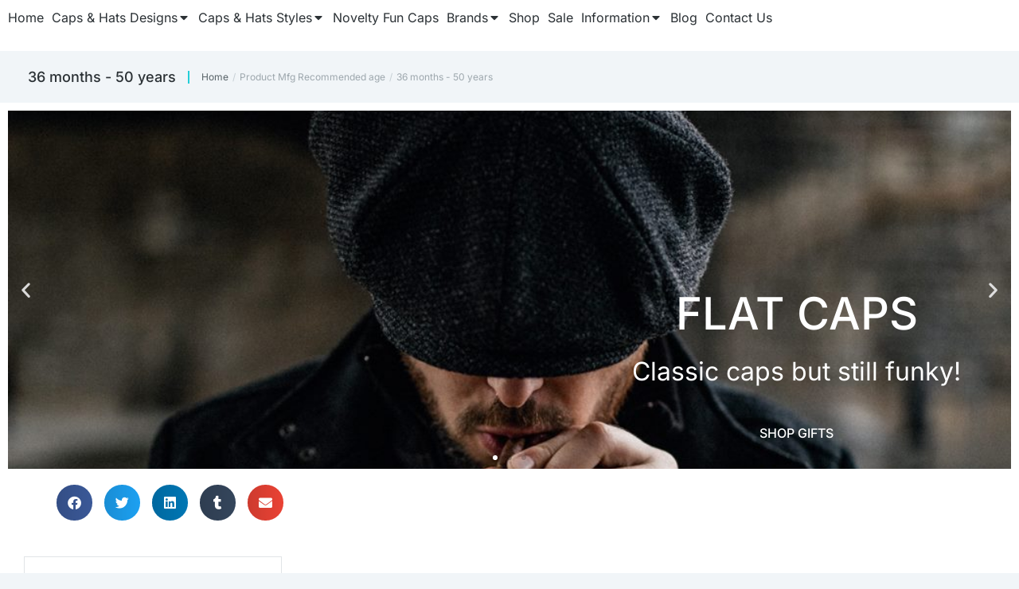

--- FILE ---
content_type: text/html; charset=UTF-8
request_url: https://www.funkycaps.co.uk/mfg-recommended-age/36-months-50-years/
body_size: 25049
content:
<!DOCTYPE html>
<!--[if !(IE 6) | !(IE 7) | !(IE 8)  ]><!-->
<html lang="en-GB" class="no-js">
<!--<![endif]-->
<head>
	<meta charset="UTF-8" />
				<meta name="viewport" content="width=device-width, initial-scale=1, maximum-scale=1, user-scalable=0"/>
				<link rel="profile" href="https://gmpg.org/xfn/11" />
	<meta name='robots' content='index, follow, max-image-preview:large, max-snippet:-1, max-video-preview:-1' />
	<style>img:is([sizes="auto" i], [sizes^="auto," i]) { contain-intrinsic-size: 3000px 1500px }</style>
				<!-- start/ frontend header/ WooZone -->
					<style type="text/css">
				.WooZone-price-info {
					font-size: 1.6em;
				}
				.woocommerce div.product p.price, .woocommerce div.product span.price {
					line-height: initial !important;
				}
			</style>
					<!-- end/ frontend header/ WooZone -->
		
	<!-- This site is optimized with the Yoast SEO plugin v25.9 - https://yoast.com/wordpress/plugins/seo/ -->
	<title>36 months - 50 years - Funky Caps &amp; Hats Shop</title>
	<meta name="description" content="Hey Funky Dude, Why not come and checkout 36 months - 50 years on the Funky Caps &amp; Hats Shop? Free Delivery is available, subject to qualifying products, terms and conditions apply." />
	<link rel="canonical" href="https://www.funkycaps.co.uk/mfg-recommended-age/36-months-50-years/" />
	<meta property="og:locale" content="en_GB" />
	<meta property="og:type" content="article" />
	<meta property="og:title" content="36 months - 50 years - Funky Caps &amp; Hats Shop" />
	<meta property="og:description" content="Hey Funky Dude, Why not come and checkout 36 months - 50 years on the Funky Caps &amp; Hats Shop? Free Delivery is available, subject to qualifying products, terms and conditions apply." />
	<meta property="og:url" content="https://www.funkycaps.co.uk/mfg-recommended-age/36-months-50-years/" />
	<meta property="og:site_name" content="Funky Caps &amp; Hats Shop" />
	<meta name="twitter:card" content="summary_large_image" />
	<script type="application/ld+json" class="yoast-schema-graph">{"@context":"https://schema.org","@graph":[{"@type":"CollectionPage","@id":"https://www.funkycaps.co.uk/mfg-recommended-age/36-months-50-years/","url":"https://www.funkycaps.co.uk/mfg-recommended-age/36-months-50-years/","name":"36 months - 50 years - Funky Caps &amp; Hats Shop","isPartOf":{"@id":"https://www.funkycaps.co.uk/#website"},"description":"Hey Funky Dude, Why not come and checkout 36 months - 50 years on the Funky Caps &amp; Hats Shop? Free Delivery is available, subject to qualifying products, terms and conditions apply.","breadcrumb":{"@id":"https://www.funkycaps.co.uk/mfg-recommended-age/36-months-50-years/#breadcrumb"},"inLanguage":"en-GB"},{"@type":"BreadcrumbList","@id":"https://www.funkycaps.co.uk/mfg-recommended-age/36-months-50-years/#breadcrumb","itemListElement":[{"@type":"ListItem","position":1,"name":"Home","item":"https://www.funkycaps.co.uk/"},{"@type":"ListItem","position":2,"name":"36 months - 50 years"}]},{"@type":"WebSite","@id":"https://www.funkycaps.co.uk/#website","url":"https://www.funkycaps.co.uk/","name":"Funky Caps &amp; Hats Shop","description":"","publisher":{"@id":"https://www.funkycaps.co.uk/#organization"},"potentialAction":[{"@type":"SearchAction","target":{"@type":"EntryPoint","urlTemplate":"https://www.funkycaps.co.uk/?s={search_term_string}"},"query-input":{"@type":"PropertyValueSpecification","valueRequired":true,"valueName":"search_term_string"}}],"inLanguage":"en-GB"},{"@type":"Organization","@id":"https://www.funkycaps.co.uk/#organization","name":"Funky Caps & Hats","url":"https://www.funkycaps.co.uk/","logo":{"@type":"ImageObject","inLanguage":"en-GB","@id":"https://www.funkycaps.co.uk/#/schema/logo/image/","url":"https://www.funkycaps.co.uk/wp-content/uploads/2021/02/funky-caps-logo-x150.png","contentUrl":"https://www.funkycaps.co.uk/wp-content/uploads/2021/02/funky-caps-logo-x150.png","width":134,"height":150,"caption":"Funky Caps & Hats"},"image":{"@id":"https://www.funkycaps.co.uk/#/schema/logo/image/"}}]}</script>
	<!-- / Yoast SEO plugin. -->


<link rel='dns-prefetch' href='//www.googletagmanager.com' />
<link rel='dns-prefetch' href='//pagead2.googlesyndication.com' />
<link rel="alternate" type="application/rss+xml" title="Funky Caps &amp; Hats Shop &raquo; Feed" href="https://www.funkycaps.co.uk/feed/" />
<link rel="alternate" type="application/rss+xml" title="Funky Caps &amp; Hats Shop &raquo; Comments Feed" href="https://www.funkycaps.co.uk/comments/feed/" />
<link rel="alternate" type="application/rss+xml" title="Funky Caps &amp; Hats Shop &raquo; 36 months - 50 years Mfg Recommended age Feed" href="https://www.funkycaps.co.uk/mfg-recommended-age/36-months-50-years/feed/" />
<script>
window._wpemojiSettings = {"baseUrl":"https:\/\/s.w.org\/images\/core\/emoji\/16.0.1\/72x72\/","ext":".png","svgUrl":"https:\/\/s.w.org\/images\/core\/emoji\/16.0.1\/svg\/","svgExt":".svg","source":{"concatemoji":"https:\/\/www.funkycaps.co.uk\/wp-includes\/js\/wp-emoji-release.min.js?ver=6.8.3"}};
/*! This file is auto-generated */
!function(s,n){var o,i,e;function c(e){try{var t={supportTests:e,timestamp:(new Date).valueOf()};sessionStorage.setItem(o,JSON.stringify(t))}catch(e){}}function p(e,t,n){e.clearRect(0,0,e.canvas.width,e.canvas.height),e.fillText(t,0,0);var t=new Uint32Array(e.getImageData(0,0,e.canvas.width,e.canvas.height).data),a=(e.clearRect(0,0,e.canvas.width,e.canvas.height),e.fillText(n,0,0),new Uint32Array(e.getImageData(0,0,e.canvas.width,e.canvas.height).data));return t.every(function(e,t){return e===a[t]})}function u(e,t){e.clearRect(0,0,e.canvas.width,e.canvas.height),e.fillText(t,0,0);for(var n=e.getImageData(16,16,1,1),a=0;a<n.data.length;a++)if(0!==n.data[a])return!1;return!0}function f(e,t,n,a){switch(t){case"flag":return n(e,"\ud83c\udff3\ufe0f\u200d\u26a7\ufe0f","\ud83c\udff3\ufe0f\u200b\u26a7\ufe0f")?!1:!n(e,"\ud83c\udde8\ud83c\uddf6","\ud83c\udde8\u200b\ud83c\uddf6")&&!n(e,"\ud83c\udff4\udb40\udc67\udb40\udc62\udb40\udc65\udb40\udc6e\udb40\udc67\udb40\udc7f","\ud83c\udff4\u200b\udb40\udc67\u200b\udb40\udc62\u200b\udb40\udc65\u200b\udb40\udc6e\u200b\udb40\udc67\u200b\udb40\udc7f");case"emoji":return!a(e,"\ud83e\udedf")}return!1}function g(e,t,n,a){var r="undefined"!=typeof WorkerGlobalScope&&self instanceof WorkerGlobalScope?new OffscreenCanvas(300,150):s.createElement("canvas"),o=r.getContext("2d",{willReadFrequently:!0}),i=(o.textBaseline="top",o.font="600 32px Arial",{});return e.forEach(function(e){i[e]=t(o,e,n,a)}),i}function t(e){var t=s.createElement("script");t.src=e,t.defer=!0,s.head.appendChild(t)}"undefined"!=typeof Promise&&(o="wpEmojiSettingsSupports",i=["flag","emoji"],n.supports={everything:!0,everythingExceptFlag:!0},e=new Promise(function(e){s.addEventListener("DOMContentLoaded",e,{once:!0})}),new Promise(function(t){var n=function(){try{var e=JSON.parse(sessionStorage.getItem(o));if("object"==typeof e&&"number"==typeof e.timestamp&&(new Date).valueOf()<e.timestamp+604800&&"object"==typeof e.supportTests)return e.supportTests}catch(e){}return null}();if(!n){if("undefined"!=typeof Worker&&"undefined"!=typeof OffscreenCanvas&&"undefined"!=typeof URL&&URL.createObjectURL&&"undefined"!=typeof Blob)try{var e="postMessage("+g.toString()+"("+[JSON.stringify(i),f.toString(),p.toString(),u.toString()].join(",")+"));",a=new Blob([e],{type:"text/javascript"}),r=new Worker(URL.createObjectURL(a),{name:"wpTestEmojiSupports"});return void(r.onmessage=function(e){c(n=e.data),r.terminate(),t(n)})}catch(e){}c(n=g(i,f,p,u))}t(n)}).then(function(e){for(var t in e)n.supports[t]=e[t],n.supports.everything=n.supports.everything&&n.supports[t],"flag"!==t&&(n.supports.everythingExceptFlag=n.supports.everythingExceptFlag&&n.supports[t]);n.supports.everythingExceptFlag=n.supports.everythingExceptFlag&&!n.supports.flag,n.DOMReady=!1,n.readyCallback=function(){n.DOMReady=!0}}).then(function(){return e}).then(function(){var e;n.supports.everything||(n.readyCallback(),(e=n.source||{}).concatemoji?t(e.concatemoji):e.wpemoji&&e.twemoji&&(t(e.twemoji),t(e.wpemoji)))}))}((window,document),window._wpemojiSettings);
</script>
<link rel='stylesheet' id='thickbox.css-css' href='https://www.funkycaps.co.uk/wp-includes/js/thickbox/thickbox.css?ver=14.1.03' media='all' />
<style id='wp-emoji-styles-inline-css'>

	img.wp-smiley, img.emoji {
		display: inline !important;
		border: none !important;
		box-shadow: none !important;
		height: 1em !important;
		width: 1em !important;
		margin: 0 0.07em !important;
		vertical-align: -0.1em !important;
		background: none !important;
		padding: 0 !important;
	}
</style>
<link rel='stylesheet' id='wp-block-library-css' href='https://www.funkycaps.co.uk/wp-includes/css/dist/block-library/style.min.css?ver=6.8.3' media='all' />
<style id='wp-block-library-theme-inline-css'>
.wp-block-audio :where(figcaption){color:#555;font-size:13px;text-align:center}.is-dark-theme .wp-block-audio :where(figcaption){color:#ffffffa6}.wp-block-audio{margin:0 0 1em}.wp-block-code{border:1px solid #ccc;border-radius:4px;font-family:Menlo,Consolas,monaco,monospace;padding:.8em 1em}.wp-block-embed :where(figcaption){color:#555;font-size:13px;text-align:center}.is-dark-theme .wp-block-embed :where(figcaption){color:#ffffffa6}.wp-block-embed{margin:0 0 1em}.blocks-gallery-caption{color:#555;font-size:13px;text-align:center}.is-dark-theme .blocks-gallery-caption{color:#ffffffa6}:root :where(.wp-block-image figcaption){color:#555;font-size:13px;text-align:center}.is-dark-theme :root :where(.wp-block-image figcaption){color:#ffffffa6}.wp-block-image{margin:0 0 1em}.wp-block-pullquote{border-bottom:4px solid;border-top:4px solid;color:currentColor;margin-bottom:1.75em}.wp-block-pullquote cite,.wp-block-pullquote footer,.wp-block-pullquote__citation{color:currentColor;font-size:.8125em;font-style:normal;text-transform:uppercase}.wp-block-quote{border-left:.25em solid;margin:0 0 1.75em;padding-left:1em}.wp-block-quote cite,.wp-block-quote footer{color:currentColor;font-size:.8125em;font-style:normal;position:relative}.wp-block-quote:where(.has-text-align-right){border-left:none;border-right:.25em solid;padding-left:0;padding-right:1em}.wp-block-quote:where(.has-text-align-center){border:none;padding-left:0}.wp-block-quote.is-large,.wp-block-quote.is-style-large,.wp-block-quote:where(.is-style-plain){border:none}.wp-block-search .wp-block-search__label{font-weight:700}.wp-block-search__button{border:1px solid #ccc;padding:.375em .625em}:where(.wp-block-group.has-background){padding:1.25em 2.375em}.wp-block-separator.has-css-opacity{opacity:.4}.wp-block-separator{border:none;border-bottom:2px solid;margin-left:auto;margin-right:auto}.wp-block-separator.has-alpha-channel-opacity{opacity:1}.wp-block-separator:not(.is-style-wide):not(.is-style-dots){width:100px}.wp-block-separator.has-background:not(.is-style-dots){border-bottom:none;height:1px}.wp-block-separator.has-background:not(.is-style-wide):not(.is-style-dots){height:2px}.wp-block-table{margin:0 0 1em}.wp-block-table td,.wp-block-table th{word-break:normal}.wp-block-table :where(figcaption){color:#555;font-size:13px;text-align:center}.is-dark-theme .wp-block-table :where(figcaption){color:#ffffffa6}.wp-block-video :where(figcaption){color:#555;font-size:13px;text-align:center}.is-dark-theme .wp-block-video :where(figcaption){color:#ffffffa6}.wp-block-video{margin:0 0 1em}:root :where(.wp-block-template-part.has-background){margin-bottom:0;margin-top:0;padding:1.25em 2.375em}
</style>
<style id='classic-theme-styles-inline-css'>
/*! This file is auto-generated */
.wp-block-button__link{color:#fff;background-color:#32373c;border-radius:9999px;box-shadow:none;text-decoration:none;padding:calc(.667em + 2px) calc(1.333em + 2px);font-size:1.125em}.wp-block-file__button{background:#32373c;color:#fff;text-decoration:none}
</style>
<style id='global-styles-inline-css'>
:root{--wp--preset--aspect-ratio--square: 1;--wp--preset--aspect-ratio--4-3: 4/3;--wp--preset--aspect-ratio--3-4: 3/4;--wp--preset--aspect-ratio--3-2: 3/2;--wp--preset--aspect-ratio--2-3: 2/3;--wp--preset--aspect-ratio--16-9: 16/9;--wp--preset--aspect-ratio--9-16: 9/16;--wp--preset--color--black: #000000;--wp--preset--color--cyan-bluish-gray: #abb8c3;--wp--preset--color--white: #FFF;--wp--preset--color--pale-pink: #f78da7;--wp--preset--color--vivid-red: #cf2e2e;--wp--preset--color--luminous-vivid-orange: #ff6900;--wp--preset--color--luminous-vivid-amber: #fcb900;--wp--preset--color--light-green-cyan: #7bdcb5;--wp--preset--color--vivid-green-cyan: #00d084;--wp--preset--color--pale-cyan-blue: #8ed1fc;--wp--preset--color--vivid-cyan-blue: #0693e3;--wp--preset--color--vivid-purple: #9b51e0;--wp--preset--color--accent: #24ced8;--wp--preset--color--dark-gray: #111;--wp--preset--color--light-gray: #767676;--wp--preset--gradient--vivid-cyan-blue-to-vivid-purple: linear-gradient(135deg,rgba(6,147,227,1) 0%,rgb(155,81,224) 100%);--wp--preset--gradient--light-green-cyan-to-vivid-green-cyan: linear-gradient(135deg,rgb(122,220,180) 0%,rgb(0,208,130) 100%);--wp--preset--gradient--luminous-vivid-amber-to-luminous-vivid-orange: linear-gradient(135deg,rgba(252,185,0,1) 0%,rgba(255,105,0,1) 100%);--wp--preset--gradient--luminous-vivid-orange-to-vivid-red: linear-gradient(135deg,rgba(255,105,0,1) 0%,rgb(207,46,46) 100%);--wp--preset--gradient--very-light-gray-to-cyan-bluish-gray: linear-gradient(135deg,rgb(238,238,238) 0%,rgb(169,184,195) 100%);--wp--preset--gradient--cool-to-warm-spectrum: linear-gradient(135deg,rgb(74,234,220) 0%,rgb(151,120,209) 20%,rgb(207,42,186) 40%,rgb(238,44,130) 60%,rgb(251,105,98) 80%,rgb(254,248,76) 100%);--wp--preset--gradient--blush-light-purple: linear-gradient(135deg,rgb(255,206,236) 0%,rgb(152,150,240) 100%);--wp--preset--gradient--blush-bordeaux: linear-gradient(135deg,rgb(254,205,165) 0%,rgb(254,45,45) 50%,rgb(107,0,62) 100%);--wp--preset--gradient--luminous-dusk: linear-gradient(135deg,rgb(255,203,112) 0%,rgb(199,81,192) 50%,rgb(65,88,208) 100%);--wp--preset--gradient--pale-ocean: linear-gradient(135deg,rgb(255,245,203) 0%,rgb(182,227,212) 50%,rgb(51,167,181) 100%);--wp--preset--gradient--electric-grass: linear-gradient(135deg,rgb(202,248,128) 0%,rgb(113,206,126) 100%);--wp--preset--gradient--midnight: linear-gradient(135deg,rgb(2,3,129) 0%,rgb(40,116,252) 100%);--wp--preset--font-size--small: 13px;--wp--preset--font-size--medium: 20px;--wp--preset--font-size--large: 36px;--wp--preset--font-size--x-large: 42px;--wp--preset--spacing--20: 0.44rem;--wp--preset--spacing--30: 0.67rem;--wp--preset--spacing--40: 1rem;--wp--preset--spacing--50: 1.5rem;--wp--preset--spacing--60: 2.25rem;--wp--preset--spacing--70: 3.38rem;--wp--preset--spacing--80: 5.06rem;--wp--preset--shadow--natural: 6px 6px 9px rgba(0, 0, 0, 0.2);--wp--preset--shadow--deep: 12px 12px 50px rgba(0, 0, 0, 0.4);--wp--preset--shadow--sharp: 6px 6px 0px rgba(0, 0, 0, 0.2);--wp--preset--shadow--outlined: 6px 6px 0px -3px rgba(255, 255, 255, 1), 6px 6px rgba(0, 0, 0, 1);--wp--preset--shadow--crisp: 6px 6px 0px rgba(0, 0, 0, 1);}:where(.is-layout-flex){gap: 0.5em;}:where(.is-layout-grid){gap: 0.5em;}body .is-layout-flex{display: flex;}.is-layout-flex{flex-wrap: wrap;align-items: center;}.is-layout-flex > :is(*, div){margin: 0;}body .is-layout-grid{display: grid;}.is-layout-grid > :is(*, div){margin: 0;}:where(.wp-block-columns.is-layout-flex){gap: 2em;}:where(.wp-block-columns.is-layout-grid){gap: 2em;}:where(.wp-block-post-template.is-layout-flex){gap: 1.25em;}:where(.wp-block-post-template.is-layout-grid){gap: 1.25em;}.has-black-color{color: var(--wp--preset--color--black) !important;}.has-cyan-bluish-gray-color{color: var(--wp--preset--color--cyan-bluish-gray) !important;}.has-white-color{color: var(--wp--preset--color--white) !important;}.has-pale-pink-color{color: var(--wp--preset--color--pale-pink) !important;}.has-vivid-red-color{color: var(--wp--preset--color--vivid-red) !important;}.has-luminous-vivid-orange-color{color: var(--wp--preset--color--luminous-vivid-orange) !important;}.has-luminous-vivid-amber-color{color: var(--wp--preset--color--luminous-vivid-amber) !important;}.has-light-green-cyan-color{color: var(--wp--preset--color--light-green-cyan) !important;}.has-vivid-green-cyan-color{color: var(--wp--preset--color--vivid-green-cyan) !important;}.has-pale-cyan-blue-color{color: var(--wp--preset--color--pale-cyan-blue) !important;}.has-vivid-cyan-blue-color{color: var(--wp--preset--color--vivid-cyan-blue) !important;}.has-vivid-purple-color{color: var(--wp--preset--color--vivid-purple) !important;}.has-black-background-color{background-color: var(--wp--preset--color--black) !important;}.has-cyan-bluish-gray-background-color{background-color: var(--wp--preset--color--cyan-bluish-gray) !important;}.has-white-background-color{background-color: var(--wp--preset--color--white) !important;}.has-pale-pink-background-color{background-color: var(--wp--preset--color--pale-pink) !important;}.has-vivid-red-background-color{background-color: var(--wp--preset--color--vivid-red) !important;}.has-luminous-vivid-orange-background-color{background-color: var(--wp--preset--color--luminous-vivid-orange) !important;}.has-luminous-vivid-amber-background-color{background-color: var(--wp--preset--color--luminous-vivid-amber) !important;}.has-light-green-cyan-background-color{background-color: var(--wp--preset--color--light-green-cyan) !important;}.has-vivid-green-cyan-background-color{background-color: var(--wp--preset--color--vivid-green-cyan) !important;}.has-pale-cyan-blue-background-color{background-color: var(--wp--preset--color--pale-cyan-blue) !important;}.has-vivid-cyan-blue-background-color{background-color: var(--wp--preset--color--vivid-cyan-blue) !important;}.has-vivid-purple-background-color{background-color: var(--wp--preset--color--vivid-purple) !important;}.has-black-border-color{border-color: var(--wp--preset--color--black) !important;}.has-cyan-bluish-gray-border-color{border-color: var(--wp--preset--color--cyan-bluish-gray) !important;}.has-white-border-color{border-color: var(--wp--preset--color--white) !important;}.has-pale-pink-border-color{border-color: var(--wp--preset--color--pale-pink) !important;}.has-vivid-red-border-color{border-color: var(--wp--preset--color--vivid-red) !important;}.has-luminous-vivid-orange-border-color{border-color: var(--wp--preset--color--luminous-vivid-orange) !important;}.has-luminous-vivid-amber-border-color{border-color: var(--wp--preset--color--luminous-vivid-amber) !important;}.has-light-green-cyan-border-color{border-color: var(--wp--preset--color--light-green-cyan) !important;}.has-vivid-green-cyan-border-color{border-color: var(--wp--preset--color--vivid-green-cyan) !important;}.has-pale-cyan-blue-border-color{border-color: var(--wp--preset--color--pale-cyan-blue) !important;}.has-vivid-cyan-blue-border-color{border-color: var(--wp--preset--color--vivid-cyan-blue) !important;}.has-vivid-purple-border-color{border-color: var(--wp--preset--color--vivid-purple) !important;}.has-vivid-cyan-blue-to-vivid-purple-gradient-background{background: var(--wp--preset--gradient--vivid-cyan-blue-to-vivid-purple) !important;}.has-light-green-cyan-to-vivid-green-cyan-gradient-background{background: var(--wp--preset--gradient--light-green-cyan-to-vivid-green-cyan) !important;}.has-luminous-vivid-amber-to-luminous-vivid-orange-gradient-background{background: var(--wp--preset--gradient--luminous-vivid-amber-to-luminous-vivid-orange) !important;}.has-luminous-vivid-orange-to-vivid-red-gradient-background{background: var(--wp--preset--gradient--luminous-vivid-orange-to-vivid-red) !important;}.has-very-light-gray-to-cyan-bluish-gray-gradient-background{background: var(--wp--preset--gradient--very-light-gray-to-cyan-bluish-gray) !important;}.has-cool-to-warm-spectrum-gradient-background{background: var(--wp--preset--gradient--cool-to-warm-spectrum) !important;}.has-blush-light-purple-gradient-background{background: var(--wp--preset--gradient--blush-light-purple) !important;}.has-blush-bordeaux-gradient-background{background: var(--wp--preset--gradient--blush-bordeaux) !important;}.has-luminous-dusk-gradient-background{background: var(--wp--preset--gradient--luminous-dusk) !important;}.has-pale-ocean-gradient-background{background: var(--wp--preset--gradient--pale-ocean) !important;}.has-electric-grass-gradient-background{background: var(--wp--preset--gradient--electric-grass) !important;}.has-midnight-gradient-background{background: var(--wp--preset--gradient--midnight) !important;}.has-small-font-size{font-size: var(--wp--preset--font-size--small) !important;}.has-medium-font-size{font-size: var(--wp--preset--font-size--medium) !important;}.has-large-font-size{font-size: var(--wp--preset--font-size--large) !important;}.has-x-large-font-size{font-size: var(--wp--preset--font-size--x-large) !important;}
:where(.wp-block-post-template.is-layout-flex){gap: 1.25em;}:where(.wp-block-post-template.is-layout-grid){gap: 1.25em;}
:where(.wp-block-columns.is-layout-flex){gap: 2em;}:where(.wp-block-columns.is-layout-grid){gap: 2em;}
:root :where(.wp-block-pullquote){font-size: 1.5em;line-height: 1.6;}
</style>
<style id='woocommerce-inline-inline-css'>
.woocommerce form .form-row .required { visibility: visible; }
</style>
<link rel='stylesheet' id='WooZone-frontend-style-css' href='https://www.funkycaps.co.uk/wp-content/plugins/woozone/lib/frontend/css/frontend.css?ver=14.1.03' media='all' />
<link rel='stylesheet' id='xoo-cp-style-css' href='https://www.funkycaps.co.uk/wp-content/plugins/added-to-cart-popup-woocommerce/assets/css/xoo-cp-style.css?ver=1.7' media='all' />
<style id='xoo-cp-style-inline-css'>
td.xoo-cp-pqty{
			    min-width: 120px;
			}
			.xoo-cp-container{
				max-width: 650px;
			}
			.xcp-btn{
				background-color: #777777;
				color: #ffffff;
				font-size: 14px;
				border-radius: 5px;
				border: 1px solid #777777;
			}
			.xcp-btn:hover{
				color: #ffffff;
			}
			td.xoo-cp-pimg{
				width: 20%;
			}
			table.xoo-cp-pdetails , table.xoo-cp-pdetails tr{
				border: 0!important;
			}
			table.xoo-cp-pdetails td{
				border-style: solid;
				border-width: 0px;
				border-color: #ebe9eb;
			}
</style>
<link rel='stylesheet' id='brands-styles-css' href='https://www.funkycaps.co.uk/wp-content/plugins/woocommerce/assets/css/brands.css?ver=10.1.3' media='all' />
<link rel='stylesheet' id='the7_horizontal-menu-css' href='https://www.funkycaps.co.uk/wp-content/themes/dt-the7/css/compatibility/elementor/the7-horizontal-menu-widget.min.css?ver=12.8.1.1' media='all' />
<link rel='stylesheet' id='elementor-frontend-css' href='https://www.funkycaps.co.uk/wp-content/plugins/elementor/assets/css/frontend.min.css?ver=3.31.5' media='all' />
<link rel='stylesheet' id='widget-heading-css' href='https://www.funkycaps.co.uk/wp-content/plugins/elementor/assets/css/widget-heading.min.css?ver=3.31.5' media='all' />
<link rel='stylesheet' id='widget-divider-css' href='https://www.funkycaps.co.uk/wp-content/plugins/elementor/assets/css/widget-divider.min.css?ver=3.31.5' media='all' />
<link rel='stylesheet' id='swiper-css' href='https://www.funkycaps.co.uk/wp-content/plugins/elementor/assets/lib/swiper/v8/css/swiper.min.css?ver=8.4.5' media='all' />
<link rel='stylesheet' id='e-swiper-css' href='https://www.funkycaps.co.uk/wp-content/plugins/elementor/assets/css/conditionals/e-swiper.min.css?ver=3.31.5' media='all' />
<link rel='stylesheet' id='e-ribbon-css' href='https://www.funkycaps.co.uk/wp-content/plugins/pro-elements/assets/css/conditionals/ribbon.min.css?ver=3.31.3' media='all' />
<link rel='stylesheet' id='widget-call-to-action-css' href='https://www.funkycaps.co.uk/wp-content/plugins/pro-elements/assets/css/widget-call-to-action.min.css?ver=3.31.3' media='all' />
<link rel='stylesheet' id='e-transitions-css' href='https://www.funkycaps.co.uk/wp-content/plugins/pro-elements/assets/css/conditionals/transitions.min.css?ver=3.31.3' media='all' />
<link rel='stylesheet' id='the7-vertical-menu-widget-css' href='https://www.funkycaps.co.uk/wp-content/themes/dt-the7/css/compatibility/elementor/the7-vertical-menu-widget.min.css?ver=12.8.1.1' media='all' />
<link rel='stylesheet' id='widget-form-css' href='https://www.funkycaps.co.uk/wp-content/plugins/pro-elements/assets/css/widget-form.min.css?ver=3.31.3' media='all' />
<link rel='stylesheet' id='widget-social-icons-css' href='https://www.funkycaps.co.uk/wp-content/plugins/elementor/assets/css/widget-social-icons.min.css?ver=3.31.5' media='all' />
<link rel='stylesheet' id='e-apple-webkit-css' href='https://www.funkycaps.co.uk/wp-content/plugins/elementor/assets/css/conditionals/apple-webkit.min.css?ver=3.31.5' media='all' />
<link rel='stylesheet' id='e-animation-fadeInUp-css' href='https://www.funkycaps.co.uk/wp-content/plugins/elementor/assets/lib/animations/styles/fadeInUp.min.css?ver=3.31.5' media='all' />
<link rel='stylesheet' id='widget-slides-css' href='https://www.funkycaps.co.uk/wp-content/plugins/pro-elements/assets/css/widget-slides.min.css?ver=3.31.3' media='all' />
<link rel='stylesheet' id='widget-share-buttons-css' href='https://www.funkycaps.co.uk/wp-content/plugins/pro-elements/assets/css/widget-share-buttons.min.css?ver=3.31.3' media='all' />
<link rel='stylesheet' id='elementor-icons-shared-0-css' href='https://www.funkycaps.co.uk/wp-content/plugins/elementor/assets/lib/font-awesome/css/fontawesome.min.css?ver=5.15.3' media='all' />
<link rel='stylesheet' id='elementor-icons-fa-solid-css' href='https://www.funkycaps.co.uk/wp-content/plugins/elementor/assets/lib/font-awesome/css/solid.min.css?ver=5.15.3' media='all' />
<link rel='stylesheet' id='elementor-icons-fa-brands-css' href='https://www.funkycaps.co.uk/wp-content/plugins/elementor/assets/lib/font-awesome/css/brands.min.css?ver=5.15.3' media='all' />
<link rel='stylesheet' id='widget-woocommerce-products-css' href='https://www.funkycaps.co.uk/wp-content/plugins/pro-elements/assets/css/widget-woocommerce-products.min.css?ver=3.31.3' media='all' />
<link rel='stylesheet' id='elementor-icons-css' href='https://www.funkycaps.co.uk/wp-content/plugins/elementor/assets/lib/eicons/css/elementor-icons.min.css?ver=5.43.0' media='all' />
<link rel='stylesheet' id='elementor-post-2844-css' href='https://www.funkycaps.co.uk/wp-content/uploads/elementor/css/post-2844.css?ver=1766602599' media='all' />
<link rel='stylesheet' id='elementor-post-29716-css' href='https://www.funkycaps.co.uk/wp-content/uploads/elementor/css/post-29716.css?ver=1766602608' media='all' />
<link rel='stylesheet' id='elementor-post-27768-css' href='https://www.funkycaps.co.uk/wp-content/uploads/elementor/css/post-27768.css?ver=1766602600' media='all' />
<link rel='stylesheet' id='elementor-post-27266-css' href='https://www.funkycaps.co.uk/wp-content/uploads/elementor/css/post-27266.css?ver=1766602687' media='all' />
<link rel='stylesheet' id='WooZoneProducts-css' href='https://www.funkycaps.co.uk/wp-content/plugins/woozone/modules/product_in_post/style.css?ver=14.1.03' media='all' />
<link rel='stylesheet' id='dt-main-css' href='https://www.funkycaps.co.uk/wp-content/themes/dt-the7/css/main.min.css?ver=12.8.1.1' media='all' />
<style id='dt-main-inline-css'>
body #load {
  display: block;
  height: 100%;
  overflow: hidden;
  position: fixed;
  width: 100%;
  z-index: 9901;
  opacity: 1;
  visibility: visible;
  transition: all .35s ease-out;
}
.load-wrap {
  width: 100%;
  height: 100%;
  background-position: center center;
  background-repeat: no-repeat;
  text-align: center;
  display: -ms-flexbox;
  display: -ms-flex;
  display: flex;
  -ms-align-items: center;
  -ms-flex-align: center;
  align-items: center;
  -ms-flex-flow: column wrap;
  flex-flow: column wrap;
  -ms-flex-pack: center;
  -ms-justify-content: center;
  justify-content: center;
}
.load-wrap > svg {
  position: absolute;
  top: 50%;
  left: 50%;
  transform: translate(-50%,-50%);
}
#load {
  background: var(--the7-elementor-beautiful-loading-bg,#ffffff);
  --the7-beautiful-spinner-color2: var(--the7-beautiful-spinner-color,#dd3333);
}

</style>
<link rel='stylesheet' id='the7-custom-scrollbar-css' href='https://www.funkycaps.co.uk/wp-content/themes/dt-the7/lib/custom-scrollbar/custom-scrollbar.min.css?ver=12.8.1.1' media='all' />
<link rel='stylesheet' id='the7-core-css' href='https://www.funkycaps.co.uk/wp-content/plugins/dt-the7-core/assets/css/post-type.min.css?ver=2.7.12' media='all' />
<link rel='stylesheet' id='the7-css-vars-css' href='https://www.funkycaps.co.uk/wp-content/uploads/the7-css/css-vars.css?ver=a070c9665c44' media='all' />
<link rel='stylesheet' id='dt-custom-css' href='https://www.funkycaps.co.uk/wp-content/uploads/the7-css/custom.css?ver=a070c9665c44' media='all' />
<link rel='stylesheet' id='wc-dt-custom-css' href='https://www.funkycaps.co.uk/wp-content/uploads/the7-css/compatibility/wc-dt-custom.css?ver=a070c9665c44' media='all' />
<link rel='stylesheet' id='dt-media-css' href='https://www.funkycaps.co.uk/wp-content/uploads/the7-css/media.css?ver=a070c9665c44' media='all' />
<link rel='stylesheet' id='the7-mega-menu-css' href='https://www.funkycaps.co.uk/wp-content/uploads/the7-css/mega-menu.css?ver=a070c9665c44' media='all' />
<link rel='stylesheet' id='the7-elements-albums-portfolio-css' href='https://www.funkycaps.co.uk/wp-content/uploads/the7-css/the7-elements-albums-portfolio.css?ver=a070c9665c44' media='all' />
<link rel='stylesheet' id='the7-elements-css' href='https://www.funkycaps.co.uk/wp-content/uploads/the7-css/post-type-dynamic.css?ver=a070c9665c44' media='all' />
<link rel='stylesheet' id='style-css' href='https://www.funkycaps.co.uk/wp-content/themes/dt-the7/style.css?ver=12.8.1.1' media='all' />
<link rel='stylesheet' id='the7-elementor-global-css' href='https://www.funkycaps.co.uk/wp-content/themes/dt-the7/css/compatibility/elementor/elementor-global.min.css?ver=12.8.1.1' media='all' />
<link rel='stylesheet' id='the7-widget-css' href='https://www.funkycaps.co.uk/wp-content/themes/dt-the7/css/compatibility/elementor/the7-widget.min.css?ver=12.8.1.1' media='all' />
<link rel='stylesheet' id='elementor-gf-local-inter-css' href='https://www.funkycaps.co.uk/wp-content/uploads/elementor/google-fonts/css/inter.css?ver=1742752068' media='all' />
<script src="https://www.funkycaps.co.uk/wp-includes/js/jquery/jquery.min.js?ver=3.7.1" id="jquery-core-js"></script>
<script src="https://www.funkycaps.co.uk/wp-includes/js/jquery/jquery-migrate.min.js?ver=3.4.1" id="jquery-migrate-js"></script>
<script src="https://www.funkycaps.co.uk/wp-content/plugins/woocommerce/assets/js/jquery-blockui/jquery.blockUI.min.js?ver=2.7.0-wc.10.1.3" id="jquery-blockui-js" defer data-wp-strategy="defer"></script>
<script id="wc-add-to-cart-js-extra">
var wc_add_to_cart_params = {"ajax_url":"\/wp-admin\/admin-ajax.php","wc_ajax_url":"\/?wc-ajax=%%endpoint%%","i18n_view_cart":"View cart","cart_url":"https:\/\/www.funkycaps.co.uk\/funky-caps-hats-shop\/shop-cart\/","is_cart":"","cart_redirect_after_add":"no"};
</script>
<script src="https://www.funkycaps.co.uk/wp-content/plugins/woocommerce/assets/js/frontend/add-to-cart.min.js?ver=10.1.3" id="wc-add-to-cart-js" defer data-wp-strategy="defer"></script>
<script src="https://www.funkycaps.co.uk/wp-content/plugins/woocommerce/assets/js/js-cookie/js.cookie.min.js?ver=2.1.4-wc.10.1.3" id="js-cookie-js" defer data-wp-strategy="defer"></script>
<script id="woocommerce-js-extra">
var woocommerce_params = {"ajax_url":"\/wp-admin\/admin-ajax.php","wc_ajax_url":"\/?wc-ajax=%%endpoint%%","i18n_password_show":"Show password","i18n_password_hide":"Hide password"};
</script>
<script src="https://www.funkycaps.co.uk/wp-content/plugins/woocommerce/assets/js/frontend/woocommerce.min.js?ver=10.1.3" id="woocommerce-js" defer data-wp-strategy="defer"></script>
<script id="WooZone-frontend-script-js-extra">
var woozone_vars = {"ajax_url":"https:\/\/www.funkycaps.co.uk\/wp-admin\/admin-ajax.php","checkout_url":"https:\/\/www.funkycaps.co.uk\/funky-caps-hats-shop\/shop-checkout\/","nonce":"90351b3a8f","lang":{"loading":"Loading...","closing":"Closing...","saving":"Saving...","updating":"Updating...","amzcart_checkout":"checkout done","amzcart_cancel":"canceled","amzcart_checkout_msg":"all good","amzcart_cancel_msg":"You must check or cancel all amazon shops!","available_yes":"available","available_no":"not available","load_cross_sell_box":"Frequently Bought Together Loading..."}};
</script>
<script src="https://www.funkycaps.co.uk/wp-content/plugins/woozone/lib/frontend/js/frontend.js?ver=14.1.03" id="WooZone-frontend-script-js"></script>
<script id="wc-cart-fragments-js-extra">
var wc_cart_fragments_params = {"ajax_url":"\/wp-admin\/admin-ajax.php","wc_ajax_url":"\/?wc-ajax=%%endpoint%%","cart_hash_key":"wc_cart_hash_1fcbf3002965587b7d98347f6ece0ed8","fragment_name":"wc_fragments_1fcbf3002965587b7d98347f6ece0ed8","request_timeout":"5000"};
</script>
<script src="https://www.funkycaps.co.uk/wp-content/plugins/woocommerce/assets/js/frontend/cart-fragments.min.js?ver=10.1.3" id="wc-cart-fragments-js" defer data-wp-strategy="defer"></script>
<script id="dt-above-fold-js-extra">
var dtLocal = {"themeUrl":"https:\/\/www.funkycaps.co.uk\/wp-content\/themes\/dt-the7","passText":"To view this protected post, enter the password below:","moreButtonText":{"loading":"Loading...","loadMore":"Load more"},"postID":null,"ajaxurl":"https:\/\/www.funkycaps.co.uk\/wp-admin\/admin-ajax.php","REST":{"baseUrl":"https:\/\/www.funkycaps.co.uk\/wp-json\/the7\/v1","endpoints":{"sendMail":"\/send-mail"}},"contactMessages":{"required":"One or more fields have an error. Please check and try again.","terms":"Please accept the privacy policy.","fillTheCaptchaError":"Please, fill the captcha."},"captchaSiteKey":"","ajaxNonce":"c34a02179c","pageData":{"type":"archive","template":"page","layout":null},"themeSettings":{"smoothScroll":"off","lazyLoading":false,"desktopHeader":{"height":125},"ToggleCaptionEnabled":"disabled","ToggleCaption":"Navigation","floatingHeader":{"showAfter":140,"showMenu":false,"height":125,"logo":{"showLogo":true,"html":"<img class=\" preload-me\" src=\"https:\/\/www.funkycaps.co.uk\/wp-content\/uploads\/2021\/02\/funky-caps-logo-x150.png\" srcset=\"https:\/\/www.funkycaps.co.uk\/wp-content\/uploads\/2021\/02\/funky-caps-logo-x150.png 134w, https:\/\/www.funkycaps.co.uk\/wp-content\/uploads\/2021\/02\/funky-caps-logo-x150.png 134w\" width=\"134\" height=\"150\"   sizes=\"134px\" alt=\"Funky Caps &amp; Hats Shop\" \/>","url":"https:\/\/www.funkycaps.co.uk\/"}},"topLine":{"floatingTopLine":{"logo":{"showLogo":false,"html":""}}},"mobileHeader":{"firstSwitchPoint":900,"secondSwitchPoint":768,"firstSwitchPointHeight":54,"secondSwitchPointHeight":54,"mobileToggleCaptionEnabled":"disabled","mobileToggleCaption":"Menu"},"stickyMobileHeaderFirstSwitch":{"logo":{"html":"<img class=\" preload-me\" src=\"https:\/\/www.funkycaps.co.uk\/wp-content\/uploads\/2021\/02\/funky-caps-logo-x80.png\" srcset=\"https:\/\/www.funkycaps.co.uk\/wp-content\/uploads\/2021\/02\/funky-caps-logo-x80.png 71w, https:\/\/www.funkycaps.co.uk\/wp-content\/uploads\/2021\/02\/funky-caps-logo-x80.png 71w\" width=\"71\" height=\"80\"   sizes=\"71px\" alt=\"Funky Caps &amp; Hats Shop\" \/>"}},"stickyMobileHeaderSecondSwitch":{"logo":{"html":"<img class=\" preload-me\" src=\"https:\/\/www.funkycaps.co.uk\/wp-content\/uploads\/2021\/02\/funky-caps-logo-x80.png\" srcset=\"https:\/\/www.funkycaps.co.uk\/wp-content\/uploads\/2021\/02\/funky-caps-logo-x80.png 71w, https:\/\/www.funkycaps.co.uk\/wp-content\/uploads\/2021\/02\/funky-caps-logo-x80.png 71w\" width=\"71\" height=\"80\"   sizes=\"71px\" alt=\"Funky Caps &amp; Hats Shop\" \/>"}},"sidebar":{"switchPoint":768},"boxedWidth":"1340px"},"wcCartFragmentHash":"6b88208dd64954c41167e103fa29eea0","elementor":{"settings":{"container_width":1300}}};
var dtShare = {"shareButtonText":{"facebook":"Share on Facebook","twitter":"Share on X","pinterest":"Pin it","linkedin":"Share on Linkedin","whatsapp":"Share on Whatsapp"},"overlayOpacity":"85"};
</script>
<script src="https://www.funkycaps.co.uk/wp-content/themes/dt-the7/js/above-the-fold.min.js?ver=12.8.1.1" id="dt-above-fold-js"></script>
<script src="https://www.funkycaps.co.uk/wp-content/themes/dt-the7/js/compatibility/woocommerce/woocommerce.min.js?ver=12.8.1.1" id="dt-woocommerce-js"></script>

<!-- Google tag (gtag.js) snippet added by Site Kit -->
<!-- Google Analytics snippet added by Site Kit -->
<script src="https://www.googletagmanager.com/gtag/js?id=GT-5R7GRHL" id="google_gtagjs-js" async></script>
<script id="google_gtagjs-js-after">
window.dataLayer = window.dataLayer || [];function gtag(){dataLayer.push(arguments);}
gtag("set","linker",{"domains":["www.funkycaps.co.uk"]});
gtag("js", new Date());
gtag("set", "developer_id.dZTNiMT", true);
gtag("config", "GT-5R7GRHL");
</script>
<link rel="https://api.w.org/" href="https://www.funkycaps.co.uk/wp-json/" /><link rel="EditURI" type="application/rsd+xml" title="RSD" href="https://www.funkycaps.co.uk/xmlrpc.php?rsd" />
<meta name="generator" content="WordPress 6.8.3" />
<meta name="generator" content="WooCommerce 10.1.3" />
<meta name="generator" content="Site Kit by Google 1.161.0" />	<noscript><style>.woocommerce-product-gallery{ opacity: 1 !important; }</style></noscript>
	
<!-- Google AdSense meta tags added by Site Kit -->
<meta name="google-adsense-platform-account" content="ca-host-pub-2644536267352236">
<meta name="google-adsense-platform-domain" content="sitekit.withgoogle.com">
<!-- End Google AdSense meta tags added by Site Kit -->
<meta name="generator" content="Elementor 3.31.5; features: e_element_cache; settings: css_print_method-external, google_font-enabled, font_display-auto">
<style>.recentcomments a{display:inline !important;padding:0 !important;margin:0 !important;}</style>			<script  type="text/javascript">
				!function(f,b,e,v,n,t,s){if(f.fbq)return;n=f.fbq=function(){n.callMethod?
					n.callMethod.apply(n,arguments):n.queue.push(arguments)};if(!f._fbq)f._fbq=n;
					n.push=n;n.loaded=!0;n.version='2.0';n.queue=[];t=b.createElement(e);t.async=!0;
					t.src=v;s=b.getElementsByTagName(e)[0];s.parentNode.insertBefore(t,s)}(window,
					document,'script','https://connect.facebook.net/en_US/fbevents.js');
			</script>
			<!-- WooCommerce Facebook Integration Begin -->
			<script  type="text/javascript">

				fbq('init', '3770994769624595', {}, {
    "agent": "woocommerce_0-10.1.3-3.5.7"
});

				document.addEventListener( 'DOMContentLoaded', function() {
					// Insert placeholder for events injected when a product is added to the cart through AJAX.
					document.body.insertAdjacentHTML( 'beforeend', '<div class=\"wc-facebook-pixel-event-placeholder\"></div>' );
				}, false );

			</script>
			<!-- WooCommerce Facebook Integration End -->
						<style>
				.e-con.e-parent:nth-of-type(n+4):not(.e-lazyloaded):not(.e-no-lazyload),
				.e-con.e-parent:nth-of-type(n+4):not(.e-lazyloaded):not(.e-no-lazyload) * {
					background-image: none !important;
				}
				@media screen and (max-height: 1024px) {
					.e-con.e-parent:nth-of-type(n+3):not(.e-lazyloaded):not(.e-no-lazyload),
					.e-con.e-parent:nth-of-type(n+3):not(.e-lazyloaded):not(.e-no-lazyload) * {
						background-image: none !important;
					}
				}
				@media screen and (max-height: 640px) {
					.e-con.e-parent:nth-of-type(n+2):not(.e-lazyloaded):not(.e-no-lazyload),
					.e-con.e-parent:nth-of-type(n+2):not(.e-lazyloaded):not(.e-no-lazyload) * {
						background-image: none !important;
					}
				}
			</style>
			
<!-- Google AdSense snippet added by Site Kit -->
<script async src="https://pagead2.googlesyndication.com/pagead/js/adsbygoogle.js?client=ca-pub-6712637199264028&amp;host=ca-host-pub-2644536267352236" crossorigin="anonymous"></script>

<!-- End Google AdSense snippet added by Site Kit -->
<meta name="generator" content="Powered by Slider Revolution 6.7.37 - responsive, Mobile-Friendly Slider Plugin for WordPress with comfortable drag and drop interface." />
<script type="text/javascript" id="the7-loader-script">
document.addEventListener("DOMContentLoaded", function(event) {
	var load = document.getElementById("load");
	if(!load.classList.contains('loader-removed')){
		var removeLoading = setTimeout(function() {
			load.className += " loader-removed";
		}, 300);
	}
});
</script>
		<link rel="icon" href="https://www.funkycaps.co.uk/wp-content/uploads/2021/02/favicon-16x16-1.png" type="image/png" sizes="16x16"/><link rel="icon" href="https://www.funkycaps.co.uk/wp-content/uploads/2021/02/favicon-32x32-1.png" type="image/png" sizes="32x32"/><link rel="apple-touch-icon" href="https://www.funkycaps.co.uk/wp-content/uploads/2021/02/favicon-60x60-1.png"><link rel="apple-touch-icon" sizes="76x76" href="https://www.funkycaps.co.uk/wp-content/uploads/2021/02/favicon-76x76-1.png"><link rel="apple-touch-icon" sizes="120x120" href="https://www.funkycaps.co.uk/wp-content/uploads/2021/02/favicon-120x120-1.png"><link rel="apple-touch-icon" sizes="152x152" href="https://www.funkycaps.co.uk/wp-content/uploads/2021/02/favicon-152x150-1.png"><script>function setREVStartSize(e){
			//window.requestAnimationFrame(function() {
				window.RSIW = window.RSIW===undefined ? window.innerWidth : window.RSIW;
				window.RSIH = window.RSIH===undefined ? window.innerHeight : window.RSIH;
				try {
					var pw = document.getElementById(e.c).parentNode.offsetWidth,
						newh;
					pw = pw===0 || isNaN(pw) || (e.l=="fullwidth" || e.layout=="fullwidth") ? window.RSIW : pw;
					e.tabw = e.tabw===undefined ? 0 : parseInt(e.tabw);
					e.thumbw = e.thumbw===undefined ? 0 : parseInt(e.thumbw);
					e.tabh = e.tabh===undefined ? 0 : parseInt(e.tabh);
					e.thumbh = e.thumbh===undefined ? 0 : parseInt(e.thumbh);
					e.tabhide = e.tabhide===undefined ? 0 : parseInt(e.tabhide);
					e.thumbhide = e.thumbhide===undefined ? 0 : parseInt(e.thumbhide);
					e.mh = e.mh===undefined || e.mh=="" || e.mh==="auto" ? 0 : parseInt(e.mh,0);
					if(e.layout==="fullscreen" || e.l==="fullscreen")
						newh = Math.max(e.mh,window.RSIH);
					else{
						e.gw = Array.isArray(e.gw) ? e.gw : [e.gw];
						for (var i in e.rl) if (e.gw[i]===undefined || e.gw[i]===0) e.gw[i] = e.gw[i-1];
						e.gh = e.el===undefined || e.el==="" || (Array.isArray(e.el) && e.el.length==0)? e.gh : e.el;
						e.gh = Array.isArray(e.gh) ? e.gh : [e.gh];
						for (var i in e.rl) if (e.gh[i]===undefined || e.gh[i]===0) e.gh[i] = e.gh[i-1];
											
						var nl = new Array(e.rl.length),
							ix = 0,
							sl;
						e.tabw = e.tabhide>=pw ? 0 : e.tabw;
						e.thumbw = e.thumbhide>=pw ? 0 : e.thumbw;
						e.tabh = e.tabhide>=pw ? 0 : e.tabh;
						e.thumbh = e.thumbhide>=pw ? 0 : e.thumbh;
						for (var i in e.rl) nl[i] = e.rl[i]<window.RSIW ? 0 : e.rl[i];
						sl = nl[0];
						for (var i in nl) if (sl>nl[i] && nl[i]>0) { sl = nl[i]; ix=i;}
						var m = pw>(e.gw[ix]+e.tabw+e.thumbw) ? 1 : (pw-(e.tabw+e.thumbw)) / (e.gw[ix]);
						newh =  (e.gh[ix] * m) + (e.tabh + e.thumbh);
					}
					var el = document.getElementById(e.c);
					if (el!==null && el) el.style.height = newh+"px";
					el = document.getElementById(e.c+"_wrapper");
					if (el!==null && el) {
						el.style.height = newh+"px";
						el.style.display = "block";
					}
				} catch(e){
					console.log("Failure at Presize of Slider:" + e)
				}
			//});
		  };</script>
</head>
<body id="the7-body" class="archive tax-pa_mfg-recommended-age term-36-months-50-years term-2328 wp-custom-logo wp-embed-responsive wp-theme-dt-the7 theme-dt-the7 the7-core-ver-2.7.12 woocommerce woocommerce-page woocommerce-no-js dt-responsive-on right-mobile-menu-close-icon ouside-menu-close-icon mobile-hamburger-close-bg-enable mobile-hamburger-close-bg-hover-enable  fade-small-mobile-menu-close-icon fade-medium-menu-close-icon srcset-enabled btn-flat custom-btn-color custom-btn-hover-color sticky-mobile-header top-header first-switch-logo-left first-switch-menu-right second-switch-logo-left second-switch-menu-right right-mobile-menu layzr-loading-on popup-message-style the7-ver-12.8.1.1 elementor-page-27266 elementor-default elementor-template-full-width elementor-clear-template elementor-kit-2844">
<!-- The7 12.8.1.1 -->
<div id="load" class="ring-loader">
	<div class="load-wrap">
<style type="text/css">
    .the7-spinner {
        width: 72px;
        height: 72px;
        position: relative;
    }
    .the7-spinner > div {
        border-radius: 50%;
        width: 9px;
        left: 0;
        box-sizing: border-box;
        display: block;
        position: absolute;
        border: 9px solid #fff;
        width: 72px;
        height: 72px;
    }
    .the7-spinner-ring-bg{
        opacity: 0.25;
    }
    div.the7-spinner-ring {
        animation: spinner-animation 0.8s cubic-bezier(1, 1, 1, 1) infinite;
        border-color:var(--the7-beautiful-spinner-color2) transparent transparent transparent;
    }

    @keyframes spinner-animation{
        from{
            transform: rotate(0deg);
        }
        to {
            transform: rotate(360deg);
        }
    }
</style>

<div class="the7-spinner">
    <div class="the7-spinner-ring-bg"></div>
    <div class="the7-spinner-ring"></div>
</div></div>
</div>
<div id="page" >
	<a class="skip-link screen-reader-text" href="#content">Skip to content</a>

		<header data-elementor-type="header" data-elementor-id="29716" class="elementor elementor-29716 elementor-location-header" data-elementor-post-type="elementor_library">
					<section class="elementor-section elementor-top-section elementor-element elementor-element-37c617f elementor-section-boxed elementor-section-height-default elementor-section-height-default" data-id="37c617f" data-element_type="section">
						<div class="elementor-container elementor-column-gap-default">
					<div class="elementor-column elementor-col-100 elementor-top-column elementor-element elementor-element-2d3c42a" data-id="2d3c42a" data-element_type="column">
			<div class="elementor-widget-wrap elementor-element-populated">
						<div class="elementor-element elementor-element-c698265 parent-item-clickable-yes mob-menu-dropdown sub-menu-position-left dt-sub-menu_align-left sub-icon_position-right sub-icon_align-with_text toggle-align-center toggle-icon_position-right elementor-widget elementor-widget-the7_horizontal-menu" data-id="c698265" data-element_type="widget" data-settings="{&quot;parent_is_clickable&quot;:&quot;yes&quot;,&quot;dropdown&quot;:&quot;tablet&quot;,&quot;dropdown_type&quot;:&quot;dropdown&quot;}" data-widget_type="the7_horizontal-menu.default">
				<div class="elementor-widget-container">
					<div class="horizontal-menu-wrap">				<style>
					@media screen and (max-width: 1024px) {
						.elementor-widget-the7_horizontal-menu.elementor-widget {
							--menu-display: none;
							--mobile-display: inline-flex;
						}
					}
				</style>
				<div class="horizontal-menu-toggle hidden-on-load" role="button" tabindex="0" aria-label="Menu Toggle" aria-expanded="false"><span class="right menu-toggle-icons" aria-hidden="true" role="presentation"><i class="open-button fas fa-bars" aria-hidden="true"></i><i class="icon-active fas fa-times" aria-hidden="true"></i></span><span class="toggle-text">Menu</span></div><nav class="dt-nav-menu-horizontal--main dt-nav-menu-horizontal__container justify-content-start widget-divider-"><ul class="dt-nav-menu-horizontal d-flex flex-row justify-content-start"><li class="menu-item menu-item-type-post_type menu-item-object-page menu-item-home menu-item-30048 first depth-0"><a href='https://www.funkycaps.co.uk/' data-level='1'><span class="item-content"><span class="menu-item-text  "><span class="menu-text">Home</span></span><span class="submenu-indicator" ><i aria-hidden="true" class="desktop-menu-icon fas fa-caret-down"></i><span class="submenu-mob-indicator" ><i aria-hidden="true" class="mobile-menu-icon fas fa-caret-down"></i><i aria-hidden="true" class="mobile-act-icon fas fa-caret-up"></i></span></span></span></a></li> <li class="menu-item menu-item-type-taxonomy menu-item-object-product_cat menu-item-has-children menu-item-33240 has-children depth-0"><a href='https://www.funkycaps.co.uk/caps-hats/designs/' data-level='1' aria-haspopup='true' aria-expanded='false'><span class="item-content"><span class="menu-item-text  "><span class="menu-text">Caps &#038; Hats Designs</span></span><span class="submenu-indicator" ><i aria-hidden="true" class="desktop-menu-icon fas fa-caret-down"></i><span class="submenu-mob-indicator" ><i aria-hidden="true" class="mobile-menu-icon fas fa-caret-down"></i><i aria-hidden="true" class="mobile-act-icon fas fa-caret-up"></i></span></span></span></a><ul class="the7-e-sub-nav horizontal-sub-nav"  role="group"><li class="menu-item menu-item-type-taxonomy menu-item-object-product_cat menu-item-33241 first depth-1"><a href='https://www.funkycaps.co.uk/caps-hats/designs/cartoon-caps/' class=' mega-menu-img mega-menu-img-left' data-level='2'><span class="item-content"><span class="menu-item-text menu-item-icon "><img class="preload-me lazy-load aspect" src="data:image/svg+xml,%3Csvg%20xmlns%3D&#39;http%3A%2F%2Fwww.w3.org%2F2000%2Fsvg&#39;%20viewBox%3D&#39;0%200%2050%2050&#39;%2F%3E" data-src="https://www.funkycaps.co.uk/wp-content/uploads/2021/02/Bioworld-Morty-Pickle-Rick-All-Over-Print-Snapback-Baseball-Cap-Black-Black-Black-One-Size-0-50x50.jpg" data-srcset="https://www.funkycaps.co.uk/wp-content/uploads/2021/02/Bioworld-Morty-Pickle-Rick-All-Over-Print-Snapback-Baseball-Cap-Black-Black-Black-One-Size-0-50x50.jpg 50w, https://www.funkycaps.co.uk/wp-content/uploads/2021/02/Bioworld-Morty-Pickle-Rick-All-Over-Print-Snapback-Baseball-Cap-Black-Black-Black-One-Size-0-100x100.jpg 100w" loading="eager" style="--ratio: 50 / 50" sizes="(max-width: 50px) 100vw, 50px" alt="Menu icon" width="50" height="50"   /><span class="menu-text">Cartoon Caps</span></span><span class="submenu-indicator" ><i aria-hidden="true" class="desktop-menu-icon fas fa-caret-right"></i><span class="submenu-mob-indicator" ><i aria-hidden="true" class="mobile-menu-icon fas fa-caret-down"></i><i aria-hidden="true" class="mobile-act-icon fas fa-caret-up"></i></span></span></span></a></li> <li class="menu-item menu-item-type-taxonomy menu-item-object-product_cat menu-item-34427 depth-1"><a href='https://www.funkycaps.co.uk/caps-hats/designs/dc-caps/' class=' mega-menu-img mega-menu-img-left' data-level='2'><span class="item-content"><span class="menu-item-text menu-item-icon "><img class="preload-me lazy-load aspect" src="data:image/svg+xml,%3Csvg%20xmlns%3D&#39;http%3A%2F%2Fwww.w3.org%2F2000%2Fsvg&#39;%20viewBox%3D&#39;0%200%2050%2050&#39;%2F%3E" data-src="https://www.funkycaps.co.uk/wp-content/uploads/2021/02/ililily-Superman-Baseball-Cap-Superman-Shield-Embroidery-Fitted-Trucker-Hat-0-7-50x50.jpg" data-srcset="https://www.funkycaps.co.uk/wp-content/uploads/2021/02/ililily-Superman-Baseball-Cap-Superman-Shield-Embroidery-Fitted-Trucker-Hat-0-7-50x50.jpg 50w, https://www.funkycaps.co.uk/wp-content/uploads/2021/02/ililily-Superman-Baseball-Cap-Superman-Shield-Embroidery-Fitted-Trucker-Hat-0-7-100x100.jpg 100w" loading="eager" style="--ratio: 50 / 50" sizes="(max-width: 50px) 100vw, 50px" alt="Menu icon" width="50" height="50"   /><span class="menu-text">DC Caps</span></span><span class="submenu-indicator" ><i aria-hidden="true" class="desktop-menu-icon fas fa-caret-right"></i><span class="submenu-mob-indicator" ><i aria-hidden="true" class="mobile-menu-icon fas fa-caret-down"></i><i aria-hidden="true" class="mobile-act-icon fas fa-caret-up"></i></span></span></span></a></li> <li class="menu-item menu-item-type-taxonomy menu-item-object-product_cat menu-item-33242 depth-1"><a href='https://www.funkycaps.co.uk/caps-hats/designs/marvel-caps/' class=' mega-menu-img mega-menu-img-left' data-level='2'><span class="item-content"><span class="menu-item-text menu-item-icon "><img class="preload-me lazy-load aspect" src="data:image/svg+xml,%3Csvg%20xmlns%3D&#39;http%3A%2F%2Fwww.w3.org%2F2000%2Fsvg&#39;%20viewBox%3D&#39;0%200%2050%2050&#39;%2F%3E" data-src="https://www.funkycaps.co.uk/wp-content/uploads/2021/02/Bioworld-Difuzed-Mens-Casquette-Avengers-Baseball-Cap-Grise-Et-Noire-One-Size-0-50x50.jpg" data-srcset="https://www.funkycaps.co.uk/wp-content/uploads/2021/02/Bioworld-Difuzed-Mens-Casquette-Avengers-Baseball-Cap-Grise-Et-Noire-One-Size-0-50x50.jpg 50w, https://www.funkycaps.co.uk/wp-content/uploads/2021/02/Bioworld-Difuzed-Mens-Casquette-Avengers-Baseball-Cap-Grise-Et-Noire-One-Size-0-100x100.jpg 100w" loading="eager" style="--ratio: 50 / 50" sizes="(max-width: 50px) 100vw, 50px" alt="Menu icon" width="50" height="50"   /><span class="menu-text">MARVEL Caps</span></span><span class="submenu-indicator" ><i aria-hidden="true" class="desktop-menu-icon fas fa-caret-right"></i><span class="submenu-mob-indicator" ><i aria-hidden="true" class="mobile-menu-icon fas fa-caret-down"></i><i aria-hidden="true" class="mobile-act-icon fas fa-caret-up"></i></span></span></span></a></li> <li class="menu-item menu-item-type-taxonomy menu-item-object-product_cat menu-item-37595 depth-1"><a href='https://www.funkycaps.co.uk/caps-hats/designs/rock-band-caps/' class=' mega-menu-img mega-menu-img-left' data-level='2'><span class="item-content"><span class="menu-item-text menu-item-icon "><img class="preload-me lazy-load aspect" src="data:image/svg+xml,%3Csvg%20xmlns%3D&#39;http%3A%2F%2Fwww.w3.org%2F2000%2Fsvg&#39;%20viewBox%3D&#39;0%200%2050%2050&#39;%2F%3E" data-src="https://www.funkycaps.co.uk/wp-content/uploads/2021/02/Motorhead-Baseball-Cap-Band-Logo-Warpig-Sonic-Silver-Official-Black-Strapback-One-Size-0-50x50.jpg" data-srcset="https://www.funkycaps.co.uk/wp-content/uploads/2021/02/Motorhead-Baseball-Cap-Band-Logo-Warpig-Sonic-Silver-Official-Black-Strapback-One-Size-0-50x50.jpg 50w, https://www.funkycaps.co.uk/wp-content/uploads/2021/02/Motorhead-Baseball-Cap-Band-Logo-Warpig-Sonic-Silver-Official-Black-Strapback-One-Size-0-100x100.jpg 100w" loading="eager" style="--ratio: 50 / 50" sizes="(max-width: 50px) 100vw, 50px" alt="Menu icon" width="50" height="50"   /><span class="menu-text">Rock Band Caps</span></span><span class="submenu-indicator" ><i aria-hidden="true" class="desktop-menu-icon fas fa-caret-right"></i><span class="submenu-mob-indicator" ><i aria-hidden="true" class="mobile-menu-icon fas fa-caret-down"></i><i aria-hidden="true" class="mobile-act-icon fas fa-caret-up"></i></span></span></span></a></li> <li class="menu-item menu-item-type-taxonomy menu-item-object-product_cat menu-item-33243 depth-1"><a href='https://www.funkycaps.co.uk/caps-hats/designs/skull-caps/' class=' mega-menu-img mega-menu-img-left' data-level='2'><span class="item-content"><span class="menu-item-text menu-item-icon "><img class="preload-me lazy-load aspect" src="data:image/svg+xml,%3Csvg%20xmlns%3D&#39;http%3A%2F%2Fwww.w3.org%2F2000%2Fsvg&#39;%20viewBox%3D&#39;0%200%2050%2050&#39;%2F%3E" data-src="https://www.funkycaps.co.uk/wp-content/uploads/2021/02/Spiral-Death-Ribs-Baseball-Caps-Ditressed-with-Metal-Clasp-0-50x50.jpg" data-srcset="https://www.funkycaps.co.uk/wp-content/uploads/2021/02/Spiral-Death-Ribs-Baseball-Caps-Ditressed-with-Metal-Clasp-0-50x50.jpg 50w, https://www.funkycaps.co.uk/wp-content/uploads/2021/02/Spiral-Death-Ribs-Baseball-Caps-Ditressed-with-Metal-Clasp-0-100x100.jpg 100w" loading="eager" style="--ratio: 50 / 50" sizes="(max-width: 50px) 100vw, 50px" alt="Menu icon" width="50" height="50"   /><span class="menu-text">Skull Caps</span></span><span class="submenu-indicator" ><i aria-hidden="true" class="desktop-menu-icon fas fa-caret-right"></i><span class="submenu-mob-indicator" ><i aria-hidden="true" class="mobile-menu-icon fas fa-caret-down"></i><i aria-hidden="true" class="mobile-act-icon fas fa-caret-up"></i></span></span></span></a></li> </ul></li> <li class="menu-item menu-item-type-taxonomy menu-item-object-product_cat menu-item-has-children menu-item-33244 has-children depth-0"><a href='https://www.funkycaps.co.uk/caps-hats/style/' data-level='1' aria-haspopup='true' aria-expanded='false'><span class="item-content"><span class="menu-item-text  "><span class="menu-text">Caps &amp; Hats Styles</span></span><span class="submenu-indicator" ><i aria-hidden="true" class="desktop-menu-icon fas fa-caret-down"></i><span class="submenu-mob-indicator" ><i aria-hidden="true" class="mobile-menu-icon fas fa-caret-down"></i><i aria-hidden="true" class="mobile-act-icon fas fa-caret-up"></i></span></span></span></a><ul class="the7-e-sub-nav horizontal-sub-nav"  role="group"><li class="menu-item menu-item-type-taxonomy menu-item-object-product_cat menu-item-33471 first depth-1"><a href='https://www.funkycaps.co.uk/caps-hats/style/army-caps/' class=' mega-menu-img mega-menu-img-left' data-level='2'><span class="item-content"><span class="menu-item-text menu-item-icon "><img class="preload-me lazy-load aspect" src="data:image/svg+xml,%3Csvg%20xmlns%3D&#39;http%3A%2F%2Fwww.w3.org%2F2000%2Fsvg&#39;%20viewBox%3D&#39;0%200%2050%2050&#39;%2F%3E" data-src="https://www.funkycaps.co.uk/wp-content/uploads/2021/02/CACUSS-Military-Cap-100-Cotton-Top-Men-Baseball-Cap-Classic-Adjustable-Army-Cap-Comfy-Cadet-Hat-Vintage-Flat-Top-0-6-50x50.jpg" data-srcset="https://www.funkycaps.co.uk/wp-content/uploads/2021/02/CACUSS-Military-Cap-100-Cotton-Top-Men-Baseball-Cap-Classic-Adjustable-Army-Cap-Comfy-Cadet-Hat-Vintage-Flat-Top-0-6-50x50.jpg 50w, https://www.funkycaps.co.uk/wp-content/uploads/2021/02/CACUSS-Military-Cap-100-Cotton-Top-Men-Baseball-Cap-Classic-Adjustable-Army-Cap-Comfy-Cadet-Hat-Vintage-Flat-Top-0-6-100x100.jpg 100w" loading="eager" style="--ratio: 50 / 50" sizes="(max-width: 50px) 100vw, 50px" alt="Menu icon" width="50" height="50"   /><span class="menu-text">Army Caps</span></span><span class="submenu-indicator" ><i aria-hidden="true" class="desktop-menu-icon fas fa-caret-right"></i><span class="submenu-mob-indicator" ><i aria-hidden="true" class="mobile-menu-icon fas fa-caret-down"></i><i aria-hidden="true" class="mobile-act-icon fas fa-caret-up"></i></span></span></span></a></li> <li class="menu-item menu-item-type-taxonomy menu-item-object-product_cat menu-item-39460 depth-1"><a href='https://www.funkycaps.co.uk/caps-hats/style/bucket-hats/' class=' mega-menu-img mega-menu-img-left' data-level='2'><span class="item-content"><span class="menu-item-text menu-item-icon "><img class="preload-me lazy-load aspect" src="data:image/svg+xml,%3Csvg%20xmlns%3D&#39;http%3A%2F%2Fwww.w3.org%2F2000%2Fsvg&#39;%20viewBox%3D&#39;0%200%2050%2050&#39;%2F%3E" data-src="https://www.funkycaps.co.uk/wp-content/uploads/2022/01/Tommy-Hilfiger-Mens-FLAG-BUCKET-HAT-FLAG-BUCKET-HAT-Desert-Sky-One-Size-0-50x50.jpg" data-srcset="https://www.funkycaps.co.uk/wp-content/uploads/2022/01/Tommy-Hilfiger-Mens-FLAG-BUCKET-HAT-FLAG-BUCKET-HAT-Desert-Sky-One-Size-0-50x50.jpg 50w, https://www.funkycaps.co.uk/wp-content/uploads/2022/01/Tommy-Hilfiger-Mens-FLAG-BUCKET-HAT-FLAG-BUCKET-HAT-Desert-Sky-One-Size-0-100x100.jpg 100w" loading="eager" style="--ratio: 50 / 50" sizes="(max-width: 50px) 100vw, 50px" alt="Menu icon" width="50" height="50"   /><span class="menu-text">Bucket Hats</span></span><span class="submenu-indicator" ><i aria-hidden="true" class="desktop-menu-icon fas fa-caret-right"></i><span class="submenu-mob-indicator" ><i aria-hidden="true" class="mobile-menu-icon fas fa-caret-down"></i><i aria-hidden="true" class="mobile-act-icon fas fa-caret-up"></i></span></span></span></a></li> <li class="menu-item menu-item-type-taxonomy menu-item-object-product_cat menu-item-36832 depth-1"><a href='https://www.funkycaps.co.uk/caps-hats/style/cycling-caps/' class=' mega-menu-img mega-menu-img-left' data-level='2'><span class="item-content"><span class="menu-item-text menu-item-icon "><img class="preload-me lazy-load aspect" src="data:image/svg+xml,%3Csvg%20xmlns%3D&#39;http%3A%2F%2Fwww.w3.org%2F2000%2Fsvg&#39;%20viewBox%3D&#39;0%200%2050%2050&#39;%2F%3E" data-src="https://www.funkycaps.co.uk/wp-content/uploads/2021/02/GripGrab-Unisex-Lightweight-Summer-Cycling-Cap-Uv-Protection-Under-Helmet-Mesh-Hat-Highly-Breathable-8-Colours-Cap-0-1-50x50.jpg" data-srcset="https://www.funkycaps.co.uk/wp-content/uploads/2021/02/GripGrab-Unisex-Lightweight-Summer-Cycling-Cap-Uv-Protection-Under-Helmet-Mesh-Hat-Highly-Breathable-8-Colours-Cap-0-1-50x50.jpg 50w, https://www.funkycaps.co.uk/wp-content/uploads/2021/02/GripGrab-Unisex-Lightweight-Summer-Cycling-Cap-Uv-Protection-Under-Helmet-Mesh-Hat-Highly-Breathable-8-Colours-Cap-0-1-100x100.jpg 100w" loading="eager" style="--ratio: 50 / 50" sizes="(max-width: 50px) 100vw, 50px" alt="Menu icon" width="50" height="50"   /><span class="menu-text">Cycling Caps</span></span><span class="submenu-indicator" ><i aria-hidden="true" class="desktop-menu-icon fas fa-caret-right"></i><span class="submenu-mob-indicator" ><i aria-hidden="true" class="mobile-menu-icon fas fa-caret-down"></i><i aria-hidden="true" class="mobile-act-icon fas fa-caret-up"></i></span></span></span></a></li> <li class="menu-item menu-item-type-taxonomy menu-item-object-product_cat menu-item-33245 depth-1"><a href='https://www.funkycaps.co.uk/caps-hats/style/dad-caps/' class=' mega-menu-img mega-menu-img-left' data-level='2'><span class="item-content"><span class="menu-item-text menu-item-icon "><img class="preload-me lazy-load aspect" src="data:image/svg+xml,%3Csvg%20xmlns%3D&#39;http%3A%2F%2Fwww.w3.org%2F2000%2Fsvg&#39;%20viewBox%3D&#39;0%200%2050%2050&#39;%2F%3E" data-src="https://www.funkycaps.co.uk/wp-content/uploads/2021/02/Tommy-Hilfiger-Mens-Classic-Baseball-Cap-Grey-0-1-50x50.jpg" data-srcset="https://www.funkycaps.co.uk/wp-content/uploads/2021/02/Tommy-Hilfiger-Mens-Classic-Baseball-Cap-Grey-0-1-50x50.jpg 50w, https://www.funkycaps.co.uk/wp-content/uploads/2021/02/Tommy-Hilfiger-Mens-Classic-Baseball-Cap-Grey-0-1-100x100.jpg 100w" loading="eager" style="--ratio: 50 / 50" sizes="(max-width: 50px) 100vw, 50px" alt="Menu icon" width="50" height="50"   /><span class="menu-text">Dad Caps</span></span><span class="submenu-indicator" ><i aria-hidden="true" class="desktop-menu-icon fas fa-caret-right"></i><span class="submenu-mob-indicator" ><i aria-hidden="true" class="mobile-menu-icon fas fa-caret-down"></i><i aria-hidden="true" class="mobile-act-icon fas fa-caret-up"></i></span></span></span></a></li> <li class="menu-item menu-item-type-taxonomy menu-item-object-product_cat menu-item-33246 depth-1"><a href='https://www.funkycaps.co.uk/caps-hats/style/flat-caps/' class=' mega-menu-img mega-menu-img-left' data-level='2'><span class="item-content"><span class="menu-item-text menu-item-icon "><img class="preload-me lazy-load aspect" src="data:image/svg+xml,%3Csvg%20xmlns%3D&#39;http%3A%2F%2Fwww.w3.org%2F2000%2Fsvg&#39;%20viewBox%3D&#39;0%200%2050%2050&#39;%2F%3E" data-src="https://www.funkycaps.co.uk/wp-content/uploads/2021/02/Stetson-Virgin-Wool-Silk-Flat-Cap-Men-Made-in-Germany-hat-Ivy-Mens-with-Peak-Lining-Lining-Spring-Summer-0-1-50x50.jpg" data-srcset="https://www.funkycaps.co.uk/wp-content/uploads/2021/02/Stetson-Virgin-Wool-Silk-Flat-Cap-Men-Made-in-Germany-hat-Ivy-Mens-with-Peak-Lining-Lining-Spring-Summer-0-1-50x50.jpg 50w, https://www.funkycaps.co.uk/wp-content/uploads/2021/02/Stetson-Virgin-Wool-Silk-Flat-Cap-Men-Made-in-Germany-hat-Ivy-Mens-with-Peak-Lining-Lining-Spring-Summer-0-1-100x100.jpg 100w" loading="eager" style="--ratio: 50 / 50" sizes="(max-width: 50px) 100vw, 50px" alt="Menu icon" width="50" height="50"   /><span class="menu-text">Flat Caps</span></span><span class="submenu-indicator" ><i aria-hidden="true" class="desktop-menu-icon fas fa-caret-right"></i><span class="submenu-mob-indicator" ><i aria-hidden="true" class="mobile-menu-icon fas fa-caret-down"></i><i aria-hidden="true" class="mobile-act-icon fas fa-caret-up"></i></span></span></span></a></li> <li class="menu-item menu-item-type-taxonomy menu-item-object-product_cat menu-item-33247 depth-1"><a href='https://www.funkycaps.co.uk/caps-hats/style/flexfit-caps/' class=' mega-menu-img mega-menu-img-left' data-level='2'><span class="item-content"><span class="menu-item-text menu-item-icon "><img class="preload-me lazy-load aspect" src="data:image/svg+xml,%3Csvg%20xmlns%3D&#39;http%3A%2F%2Fwww.w3.org%2F2000%2Fsvg&#39;%20viewBox%3D&#39;0%200%2050%2050&#39;%2F%3E" data-src="https://www.funkycaps.co.uk/wp-content/uploads/2021/02/Alpinestars-Mens-Blaze-Flexfit-Baseball-Cap-0-1-50x50.jpg" data-srcset="https://www.funkycaps.co.uk/wp-content/uploads/2021/02/Alpinestars-Mens-Blaze-Flexfit-Baseball-Cap-0-1-50x50.jpg 50w, https://www.funkycaps.co.uk/wp-content/uploads/2021/02/Alpinestars-Mens-Blaze-Flexfit-Baseball-Cap-0-1-100x100.jpg 100w" loading="eager" style="--ratio: 50 / 50" sizes="(max-width: 50px) 100vw, 50px" alt="Menu icon" width="50" height="50"   /><span class="menu-text">Flexfit Caps</span></span><span class="submenu-indicator" ><i aria-hidden="true" class="desktop-menu-icon fas fa-caret-right"></i><span class="submenu-mob-indicator" ><i aria-hidden="true" class="mobile-menu-icon fas fa-caret-down"></i><i aria-hidden="true" class="mobile-act-icon fas fa-caret-up"></i></span></span></span></a></li> <li class="menu-item menu-item-type-taxonomy menu-item-object-product_cat menu-item-33248 depth-1"><a href='https://www.funkycaps.co.uk/caps-hats/style/snapback-caps/' class=' mega-menu-img mega-menu-img-left' data-level='2'><span class="item-content"><span class="menu-item-text menu-item-icon "><img class="preload-me lazy-load aspect" src="data:image/svg+xml,%3Csvg%20xmlns%3D&#39;http%3A%2F%2Fwww.w3.org%2F2000%2Fsvg&#39;%20viewBox%3D&#39;0%200%2050%2050&#39;%2F%3E" data-src="https://www.funkycaps.co.uk/wp-content/uploads/2021/02/Vans-Mens-Drop-V-Ii-Snapback-Baseball-Cap-0-0-50x50.jpg" data-srcset="https://www.funkycaps.co.uk/wp-content/uploads/2021/02/Vans-Mens-Drop-V-Ii-Snapback-Baseball-Cap-0-0-50x50.jpg 50w, https://www.funkycaps.co.uk/wp-content/uploads/2021/02/Vans-Mens-Drop-V-Ii-Snapback-Baseball-Cap-0-0-100x100.jpg 100w" loading="eager" style="--ratio: 50 / 50" sizes="(max-width: 50px) 100vw, 50px" alt="Menu icon" width="50" height="50"   /><span class="menu-text">Snapback Caps</span></span><span class="submenu-indicator" ><i aria-hidden="true" class="desktop-menu-icon fas fa-caret-right"></i><span class="submenu-mob-indicator" ><i aria-hidden="true" class="mobile-menu-icon fas fa-caret-down"></i><i aria-hidden="true" class="mobile-act-icon fas fa-caret-up"></i></span></span></span></a></li> <li class="menu-item menu-item-type-taxonomy menu-item-object-product_cat menu-item-33249 depth-1"><a href='https://www.funkycaps.co.uk/caps-hats/style/trucker-caps/' class=' mega-menu-img mega-menu-img-left' data-level='2'><span class="item-content"><span class="menu-item-text menu-item-icon "><img class="preload-me lazy-load aspect" src="data:image/svg+xml,%3Csvg%20xmlns%3D&#39;http%3A%2F%2Fwww.w3.org%2F2000%2Fsvg&#39;%20viewBox%3D&#39;0%200%2050%2050&#39;%2F%3E" data-src="https://www.funkycaps.co.uk/wp-content/uploads/2021/02/Goorin-Bros-Goorin-Bros-Trucker-Cap-Freedom-Falke-Black-One-Size-0-50x50.jpg" data-srcset="https://www.funkycaps.co.uk/wp-content/uploads/2021/02/Goorin-Bros-Goorin-Bros-Trucker-Cap-Freedom-Falke-Black-One-Size-0-50x50.jpg 50w, https://www.funkycaps.co.uk/wp-content/uploads/2021/02/Goorin-Bros-Goorin-Bros-Trucker-Cap-Freedom-Falke-Black-One-Size-0-100x100.jpg 100w" loading="eager" style="--ratio: 50 / 50" sizes="(max-width: 50px) 100vw, 50px" alt="Menu icon" width="50" height="50"   /><span class="menu-text">Trucker Caps</span></span><span class="submenu-indicator" ><i aria-hidden="true" class="desktop-menu-icon fas fa-caret-right"></i><span class="submenu-mob-indicator" ><i aria-hidden="true" class="mobile-menu-icon fas fa-caret-down"></i><i aria-hidden="true" class="mobile-act-icon fas fa-caret-up"></i></span></span></span></a></li> </ul></li> <li class="menu-item menu-item-type-taxonomy menu-item-object-product_cat menu-item-36614 depth-0"><a href='https://www.funkycaps.co.uk/caps-hats/novelty-fun-caps/' data-level='1'><span class="item-content"><span class="menu-item-text  "><span class="menu-text">Novelty Fun Caps</span></span><span class="submenu-indicator" ><i aria-hidden="true" class="desktop-menu-icon fas fa-caret-down"></i><span class="submenu-mob-indicator" ><i aria-hidden="true" class="mobile-menu-icon fas fa-caret-down"></i><i aria-hidden="true" class="mobile-act-icon fas fa-caret-up"></i></span></span></span></a></li> <li class="menu-item menu-item-type-taxonomy menu-item-object-product_cat menu-item-has-children menu-item-42148 has-children depth-0"><a href='https://www.funkycaps.co.uk/caps-hats/brands/' data-level='1' aria-haspopup='true' aria-expanded='false'><span class="item-content"><span class="menu-item-text  "><span class="menu-text">Brands</span></span><span class="submenu-indicator" ><i aria-hidden="true" class="desktop-menu-icon fas fa-caret-down"></i><span class="submenu-mob-indicator" ><i aria-hidden="true" class="mobile-menu-icon fas fa-caret-down"></i><i aria-hidden="true" class="mobile-act-icon fas fa-caret-up"></i></span></span></span></a><ul class="the7-e-sub-nav horizontal-sub-nav"  role="group"><li class="menu-item menu-item-type-taxonomy menu-item-object-product_cat menu-item-42150 first depth-1"><a href='https://www.funkycaps.co.uk/caps-hats/brands/goorin-brothers-hats/' class=' mega-menu-img' data-level='2'><span class="item-content"><span class="menu-item-text menu-item-icon "><img class="preload-me lazy-load aspect" src="data:image/svg+xml,%3Csvg%20xmlns%3D&#39;http%3A%2F%2Fwww.w3.org%2F2000%2Fsvg&#39;%20viewBox%3D&#39;0%200%2050%2050&#39;%2F%3E" data-src="https://www.funkycaps.co.uk/wp-content/uploads/2024/06/Goorin-Brothers-Mens-The-Farm-Original-Adjustable-Mesh-Trucker-Hat-Women-Baseball-Cap-0-50x50.jpg" data-srcset="https://www.funkycaps.co.uk/wp-content/uploads/2024/06/Goorin-Brothers-Mens-The-Farm-Original-Adjustable-Mesh-Trucker-Hat-Women-Baseball-Cap-0-50x50.jpg 50w, https://www.funkycaps.co.uk/wp-content/uploads/2024/06/Goorin-Brothers-Mens-The-Farm-Original-Adjustable-Mesh-Trucker-Hat-Women-Baseball-Cap-0-100x100.jpg 100w" loading="eager" style="--ratio: 50 / 50" sizes="(max-width: 50px) 100vw, 50px" alt="Menu icon" width="50" height="50"   /><span class="menu-text">Goorin Brothers Hats</span></span><span class="submenu-indicator" ><i aria-hidden="true" class="desktop-menu-icon fas fa-caret-right"></i><span class="submenu-mob-indicator" ><i aria-hidden="true" class="mobile-menu-icon fas fa-caret-down"></i><i aria-hidden="true" class="mobile-act-icon fas fa-caret-up"></i></span></span></span></a></li> </ul></li> <li class="menu-item menu-item-type-post_type menu-item-object-page menu-item-30055 depth-0"><a href='https://www.funkycaps.co.uk/funky-caps-hats-shop/' data-level='1'><span class="item-content"><span class="menu-item-text  "><span class="menu-text">Shop</span></span><span class="submenu-indicator" ><i aria-hidden="true" class="desktop-menu-icon fas fa-caret-down"></i><span class="submenu-mob-indicator" ><i aria-hidden="true" class="mobile-menu-icon fas fa-caret-down"></i><i aria-hidden="true" class="mobile-act-icon fas fa-caret-up"></i></span></span></span></a></li> <li class="menu-item menu-item-type-post_type menu-item-object-page menu-item-32219 depth-0"><a href='https://www.funkycaps.co.uk/sale/' data-level='1'><span class="item-content"><span class="menu-item-text  "><span class="menu-text">Sale</span></span><span class="submenu-indicator" ><i aria-hidden="true" class="desktop-menu-icon fas fa-caret-down"></i><span class="submenu-mob-indicator" ><i aria-hidden="true" class="mobile-menu-icon fas fa-caret-down"></i><i aria-hidden="true" class="mobile-act-icon fas fa-caret-up"></i></span></span></span></a></li> <li class="menu-item menu-item-type-post_type menu-item-object-page menu-item-has-children menu-item-30015 has-children depth-0"><a href='https://www.funkycaps.co.uk/about-us/' data-level='1' aria-haspopup='true' aria-expanded='false'><span class="item-content"><span class="menu-item-text  "><span class="menu-text">Information</span></span><span class="submenu-indicator" ><i aria-hidden="true" class="desktop-menu-icon fas fa-caret-down"></i><span class="submenu-mob-indicator" ><i aria-hidden="true" class="mobile-menu-icon fas fa-caret-down"></i><i aria-hidden="true" class="mobile-act-icon fas fa-caret-up"></i></span></span></span></a><ul class="the7-e-sub-nav horizontal-sub-nav"  role="group"><li class="menu-item menu-item-type-post_type menu-item-object-page menu-item-31064 first depth-1"><a href='https://www.funkycaps.co.uk/about-us/' data-level='2'><span class="item-content"><span class="menu-item-text  "><span class="menu-text">About Us</span></span><span class="submenu-indicator" ><i aria-hidden="true" class="desktop-menu-icon fas fa-caret-right"></i><span class="submenu-mob-indicator" ><i aria-hidden="true" class="mobile-menu-icon fas fa-caret-down"></i><i aria-hidden="true" class="mobile-act-icon fas fa-caret-up"></i></span></span></span></a></li> <li class="menu-item menu-item-type-post_type menu-item-object-page menu-item-31079 depth-1"><a href='https://www.funkycaps.co.uk/affiliate-disclosure/' data-level='2'><span class="item-content"><span class="menu-item-text  "><span class="menu-text">Affiliate Disclosure​</span></span><span class="submenu-indicator" ><i aria-hidden="true" class="desktop-menu-icon fas fa-caret-right"></i><span class="submenu-mob-indicator" ><i aria-hidden="true" class="mobile-menu-icon fas fa-caret-down"></i><i aria-hidden="true" class="mobile-act-icon fas fa-caret-up"></i></span></span></span></a></li> <li class="menu-item menu-item-type-post_type menu-item-object-page menu-item-31063 depth-1"><a href='https://www.funkycaps.co.uk/caps-hats-free-delivery/' data-level='2'><span class="item-content"><span class="menu-item-text  "><span class="menu-text">Free Delivery</span></span><span class="submenu-indicator" ><i aria-hidden="true" class="desktop-menu-icon fas fa-caret-right"></i><span class="submenu-mob-indicator" ><i aria-hidden="true" class="mobile-menu-icon fas fa-caret-down"></i><i aria-hidden="true" class="mobile-act-icon fas fa-caret-up"></i></span></span></span></a></li> </ul></li> <li class="menu-item menu-item-type-post_type menu-item-object-page menu-item-30483 depth-0"><a href='https://www.funkycaps.co.uk/caps-hats-blog/' data-level='1'><span class="item-content"><span class="menu-item-text  "><span class="menu-text">Blog</span></span><span class="submenu-indicator" ><i aria-hidden="true" class="desktop-menu-icon fas fa-caret-down"></i><span class="submenu-mob-indicator" ><i aria-hidden="true" class="mobile-menu-icon fas fa-caret-down"></i><i aria-hidden="true" class="mobile-act-icon fas fa-caret-up"></i></span></span></span></a></li> <li class="menu-item menu-item-type-post_type menu-item-object-page menu-item-30010 last depth-0"><a href='https://www.funkycaps.co.uk/contact-us/' data-level='1'><span class="item-content"><span class="menu-item-text  "><span class="menu-text">Contact Us</span></span><span class="submenu-indicator" ><i aria-hidden="true" class="desktop-menu-icon fas fa-caret-down"></i><span class="submenu-mob-indicator" ><i aria-hidden="true" class="mobile-menu-icon fas fa-caret-down"></i><i aria-hidden="true" class="mobile-act-icon fas fa-caret-up"></i></span></span></span></a></li> </ul></nav></div>				</div>
				</div>
					</div>
		</div>
					</div>
		</section>
				<section class="elementor-section elementor-top-section elementor-element elementor-element-054c579 elementor-section-full_width elementor-section-height-default elementor-section-height-default" data-id="054c579" data-element_type="section" data-settings="{&quot;background_background&quot;:&quot;classic&quot;}">
						<div class="elementor-container elementor-column-gap-no">
					<div class="elementor-column elementor-col-100 elementor-top-column elementor-element elementor-element-fd215f5" data-id="fd215f5" data-element_type="column" data-settings="{&quot;background_background&quot;:&quot;classic&quot;}">
			<div class="elementor-widget-wrap elementor-element-populated">
						<div class="elementor-element elementor-element-5eb1cb4 elementor-widget__width-auto elementor-widget-mobile__width-inherit elementor-widget elementor-widget-theme-page-title elementor-page-title elementor-widget-heading" data-id="5eb1cb4" data-element_type="widget" data-widget_type="theme-page-title.default">
				<div class="elementor-widget-container">
					<h1 class="elementor-heading-title elementor-size-default">36 months - 50 years</h1>				</div>
				</div>
				<div class="elementor-element elementor-element-dd63faf elementor-widget__width-auto elementor-hidden-phone elementor-widget-divider--view-line elementor-widget elementor-widget-divider" data-id="dd63faf" data-element_type="widget" data-widget_type="divider.default">
				<div class="elementor-widget-container">
							<div class="elementor-divider">
			<span class="elementor-divider-separator">
						</span>
		</div>
						</div>
				</div>
				<div class="elementor-element elementor-element-a2da405 elementor-widget__width-auto elementor-widget-mobile__width-inherit split-breadcrumbs-y elementor-widget elementor-widget-the7-breadcrumb" data-id="a2da405" data-element_type="widget" data-widget_type="the7-breadcrumb.default">
				<div class="elementor-widget-container">
					<div class="assistive-text">You are here:</div><ol class="breadcrumbs text-small rcrumbs" itemscope itemtype="https://schema.org/BreadcrumbList"><li itemprop="itemListElement" itemscope itemtype="https://schema.org/ListItem"><a itemprop="item" href="https://www.funkycaps.co.uk/" title="Home"><span itemprop="name">Home</span></a><meta itemprop="position" content="1" /></li><li class="current" itemprop="itemListElement" itemscope itemtype="https://schema.org/ListItem"><span itemprop="name">Product Mfg Recommended age</span><meta itemprop="position" content="2" /></li><li class="current" itemprop="itemListElement" itemscope itemtype="https://schema.org/ListItem"><span itemprop="name">36 months - 50 years</span><meta itemprop="position" content="3" /></li></ol>				</div>
				</div>
					</div>
		</div>
					</div>
		</section>
				<section class="elementor-section elementor-top-section elementor-element elementor-element-6f00d27 elementor-section-boxed elementor-section-height-default elementor-section-height-default" data-id="6f00d27" data-element_type="section">
						<div class="elementor-container elementor-column-gap-default">
						</div>
		</section>
				</header>
		

<div id="main" class="sidebar-none sidebar-divider-off">

	
	<div class="main-gradient"></div>
	<div class="wf-wrap">
	<div class="wf-container-main">

	


	<div id="content" class="content" role="main">

				<div data-elementor-type="product-archive" data-elementor-id="27266" class="elementor elementor-27266 elementor-location-archive product" data-elementor-post-type="elementor_library">
					<section class="elementor-section elementor-top-section elementor-element elementor-element-ad562a2 elementor-section-full_width elementor-section-height-default elementor-section-height-default" data-id="ad562a2" data-element_type="section">
						<div class="elementor-container elementor-column-gap-default">
					<div class="elementor-column elementor-col-100 elementor-top-column elementor-element elementor-element-f74fdba" data-id="f74fdba" data-element_type="column">
			<div class="elementor-widget-wrap elementor-element-populated">
						<div class="elementor-element elementor-element-e6f1cf7 elementor--v-position-middle elementor-arrows-position-inside elementor-pagination-position-inside elementor-widget elementor-widget-slides" data-id="e6f1cf7" data-element_type="widget" data-settings="{&quot;transition&quot;:&quot;fade&quot;,&quot;transition_speed&quot;:600,&quot;navigation&quot;:&quot;both&quot;,&quot;autoplay&quot;:&quot;yes&quot;,&quot;pause_on_hover&quot;:&quot;yes&quot;,&quot;pause_on_interaction&quot;:&quot;yes&quot;,&quot;autoplay_speed&quot;:5000,&quot;infinite&quot;:&quot;yes&quot;}" data-widget_type="slides.default">
				<div class="elementor-widget-container">
									<div class="elementor-swiper">
					<div class="elementor-slides-wrapper elementor-main-swiper swiper" role="region" aria-roledescription="carousel" aria-label="Slides" dir="ltr" data-animation="fadeInUp">
				<div class="swiper-wrapper elementor-slides">
										<div class="elementor-repeater-item-cbc317d swiper-slide" role="group" aria-roledescription="slide"><div class="swiper-slide-bg" role="img"></div><div class="elementor-background-overlay"></div><div class="swiper-slide-inner" ><div class="swiper-slide-contents"><div class="elementor-slide-heading">FLAT CAPS</div><div class="elementor-slide-description">Classic caps but still funky!</div><a href="https://www.funkycaps.co.uk/beard-product/beard-grooming-sets/" class="elementor-button elementor-slide-button elementor-size-md">SHOP GIFTS</a></div></div></div><div class="elementor-repeater-item-43950cb swiper-slide" role="group" aria-roledescription="slide"><div class="swiper-slide-bg" role="img"></div><div class="elementor-background-overlay"></div><div class="swiper-slide-inner" ><div class="swiper-slide-contents"><div class="elementor-slide-heading">FLEXFIT CAPS</div><div class="elementor-slide-description">Freestyle without losing your cap</div><a href="https://www.funkycaps.co.uk/caps-hats/style/flexfit-caps/" class="elementor-button elementor-slide-button elementor-size-md">flexfit</a></div></div></div><div class="elementor-repeater-item-647490a swiper-slide" role="group" aria-roledescription="slide"><div class="swiper-slide-bg" role="img"></div><div class="elementor-background-overlay"></div><div class="swiper-slide-inner" ><div class="swiper-slide-contents"><div class="elementor-slide-heading">SNAPBACK CAPS</div><div class="elementor-slide-description">Great fit, whatever way you want to wear it!</div><a href="https://www.funkycaps.co.uk/caps-hats/style/snapback-caps/" class="elementor-button elementor-slide-button elementor-size-md">View SALE ITEMS</a></div></div></div>				</div>
															<div class="elementor-swiper-button elementor-swiper-button-prev" role="button" tabindex="0" aria-label="Previous slide">
							<i aria-hidden="true" class="eicon-chevron-left"></i>						</div>
						<div class="elementor-swiper-button elementor-swiper-button-next" role="button" tabindex="0" aria-label="Next slide">
							<i aria-hidden="true" class="eicon-chevron-right"></i>						</div>
																<div class="swiper-pagination"></div>
												</div>
				</div>
								</div>
				</div>
					</div>
		</div>
					</div>
		</section>
				<section class="elementor-section elementor-top-section elementor-element elementor-element-f99ad55 elementor-section-boxed elementor-section-height-default elementor-section-height-default" data-id="f99ad55" data-element_type="section">
						<div class="elementor-container elementor-column-gap-default">
					<div class="elementor-column elementor-col-33 elementor-top-column elementor-element elementor-element-fed87c0" data-id="fed87c0" data-element_type="column">
			<div class="elementor-widget-wrap elementor-element-populated">
						<div class="elementor-element elementor-element-98e2173 elementor-share-buttons--view-icon elementor-share-buttons--shape-circle elementor-share-buttons--align-center elementor-share-buttons--skin-gradient elementor-grid-0 elementor-share-buttons--color-official elementor-widget elementor-widget-share-buttons" data-id="98e2173" data-element_type="widget" data-widget_type="share-buttons.default">
				<div class="elementor-widget-container">
							<div class="elementor-grid" role="list">
								<div class="elementor-grid-item" role="listitem">
						<div class="elementor-share-btn elementor-share-btn_facebook" role="button" tabindex="0" aria-label="Share on facebook">
															<span class="elementor-share-btn__icon">
								<i class="fab fa-facebook" aria-hidden="true"></i>							</span>
																				</div>
					</div>
									<div class="elementor-grid-item" role="listitem">
						<div class="elementor-share-btn elementor-share-btn_twitter" role="button" tabindex="0" aria-label="Share on twitter">
															<span class="elementor-share-btn__icon">
								<i class="fab fa-twitter" aria-hidden="true"></i>							</span>
																				</div>
					</div>
									<div class="elementor-grid-item" role="listitem">
						<div class="elementor-share-btn elementor-share-btn_linkedin" role="button" tabindex="0" aria-label="Share on linkedin">
															<span class="elementor-share-btn__icon">
								<i class="fab fa-linkedin" aria-hidden="true"></i>							</span>
																				</div>
					</div>
									<div class="elementor-grid-item" role="listitem">
						<div class="elementor-share-btn elementor-share-btn_tumblr" role="button" tabindex="0" aria-label="Share on tumblr">
															<span class="elementor-share-btn__icon">
								<i class="fab fa-tumblr" aria-hidden="true"></i>							</span>
																				</div>
					</div>
									<div class="elementor-grid-item" role="listitem">
						<div class="elementor-share-btn elementor-share-btn_email" role="button" tabindex="0" aria-label="Share on email">
															<span class="elementor-share-btn__icon">
								<i class="fas fa-envelope" aria-hidden="true"></i>							</span>
																				</div>
					</div>
						</div>
						</div>
				</div>
					</div>
		</div>
				<div class="elementor-column elementor-col-66 elementor-top-column elementor-element elementor-element-c5bfd74" data-id="c5bfd74" data-element_type="column">
			<div class="elementor-widget-wrap elementor-element-populated">
							</div>
		</div>
					</div>
		</section>
				<section class="elementor-section elementor-top-section elementor-element elementor-element-67a7c1a elementor-reverse-mobile elementor-section-boxed elementor-section-height-default elementor-section-height-default" data-id="67a7c1a" data-element_type="section">
						<div class="elementor-container elementor-column-gap-wider">
					<div class="elementor-column elementor-col-33 elementor-top-column elementor-element elementor-element-abc0741" data-id="abc0741" data-element_type="column">
			<div class="elementor-widget-wrap elementor-element-populated">
						<div class="elementor-element elementor-element-667e8d5 elementor-widget elementor-widget-template" data-id="667e8d5" data-element_type="widget" data-widget_type="template.default">
				<div class="elementor-widget-container">
							<div class="elementor-template">
					<div data-elementor-type="section" data-elementor-id="34190" class="elementor elementor-34190 elementor-location-archive" data-elementor-post-type="elementor_library">
					<section class="elementor-section elementor-top-section elementor-element elementor-element-49733f3f elementor-reverse-mobile elementor-section-boxed elementor-section-height-default elementor-section-height-default" data-id="49733f3f" data-element_type="section">
						<div class="elementor-container elementor-column-gap-wider">
					<div class="elementor-column elementor-col-100 elementor-top-column elementor-element elementor-element-4b51973e" data-id="4b51973e" data-element_type="column">
			<div class="elementor-widget-wrap elementor-element-populated">
						<div class="elementor-element elementor-element-4cc6b80d elementor-widget elementor-widget-wp-widget-woocommerce_product_search" data-id="4cc6b80d" data-element_type="widget" data-widget_type="wp-widget-woocommerce_product_search.default">
				<div class="elementor-widget-container">
					<div class="woocommerce widget_product_search"><h5>Search products</h5><form role="search" method="get" class="woocommerce-product-search" action="https://www.funkycaps.co.uk/">
	<label class="screen-reader-text" for="woocommerce-product-search-field-0">Search for:</label>
	<input type="search" id="woocommerce-product-search-field-0" class="search-field" placeholder="Search products&hellip;" value="" name="s" />
	<button type="submit" value="Search" class="">Search</button>
	<input type="hidden" name="post_type" value="product" />
</form>
</div>				</div>
				</div>
				<div class="elementor-element elementor-element-52609270 elementor-widget elementor-widget-sidebar" data-id="52609270" data-element_type="widget" data-widget_type="sidebar.default">
				<div class="elementor-widget-container">
					<section id="woocommerce_product_categories-2" class="widget woocommerce widget_product_categories"><div class="widget-title">Product categories</div><ul class="product-categories"><li class="cat-item cat-item-3202 cat-parent"><a href="https://www.funkycaps.co.uk/caps-hats/brands/">Brands</a> <span class="count">(66)</span></li>
<li class="cat-item cat-item-1584 cat-parent"><a href="https://www.funkycaps.co.uk/caps-hats/designs/">Cap Designs</a> <span class="count">(61)</span></li>
<li class="cat-item cat-item-1585 cat-parent"><a href="https://www.funkycaps.co.uk/caps-hats/style/">Caps &amp; Hats Styles</a> <span class="count">(158)</span></li>
<li class="cat-item cat-item-2198"><a href="https://www.funkycaps.co.uk/caps-hats/novelty-fun-caps/">Novelty Fun Caps</a> <span class="count">(26)</span></li>
</ul></section>				</div>
				</div>
				<div class="elementor-element elementor-element-1a097e2b elementor-view-stacked elementor-shape-square anchor-link elementor-fixed elementor-hidden-desktop elementor-hidden-tablet elementor-widget elementor-widget-icon" data-id="1a097e2b" data-element_type="widget" data-settings="{&quot;_position&quot;:&quot;fixed&quot;}" data-widget_type="icon.default">
				<div class="elementor-widget-container">
							<div class="elementor-icon-wrapper">
			<a class="elementor-icon" href="#!/filters">
			<i aria-hidden="true" class=" dt-icon-the7-settings"></i>			</a>
		</div>
						</div>
				</div>
					</div>
		</div>
					</div>
		</section>
				</div>
				</div>
						</div>
				</div>
					</div>
		</div>
				<div class="elementor-column elementor-col-66 elementor-top-column elementor-element elementor-element-c054b81" data-id="c054b81" data-element_type="column" data-settings="{&quot;background_background&quot;:&quot;classic&quot;}">
			<div class="elementor-widget-wrap elementor-element-populated">
							</div>
		</div>
					</div>
		</section>
				</div>
		
	</div><!-- #content -->

	


			</div><!-- .wf-container -->
		</div><!-- .wf-wrap -->

	
	</div><!-- #main -->

	


	<!-- !Footer -->
	<footer id="footer" class="footer solid-bg elementor-footer"  role="contentinfo">

		
			<div class="wf-wrap">
				<div class="wf-container-footer">
					<div class="wf-container">
								<footer data-elementor-type="footer" data-elementor-id="27768" class="elementor elementor-27768 elementor-location-footer" data-elementor-post-type="elementor_library">
					<section class="elementor-section elementor-top-section elementor-element elementor-element-0214157 elementor-section-boxed elementor-section-height-default elementor-section-height-default" data-id="0214157" data-element_type="section" data-settings="{&quot;background_background&quot;:&quot;classic&quot;}">
						<div class="elementor-container elementor-column-gap-no">
					<div class="elementor-column elementor-col-100 elementor-top-column elementor-element elementor-element-4b166fa" data-id="4b166fa" data-element_type="column">
			<div class="elementor-widget-wrap elementor-element-populated">
						<section class="elementor-section elementor-inner-section elementor-element elementor-element-f554d7e elementor-section-boxed elementor-section-height-default elementor-section-height-default" data-id="f554d7e" data-element_type="section">
						<div class="elementor-container elementor-column-gap-wide">
					<div class="elementor-column elementor-col-33 elementor-inner-column elementor-element elementor-element-d1dc95d" data-id="d1dc95d" data-element_type="column">
			<div class="elementor-widget-wrap elementor-element-populated">
						<div class="elementor-element elementor-element-30aeb8d elementor-widget elementor-widget-wp-widget-woocommerce_products" data-id="30aeb8d" data-element_type="widget" data-widget_type="wp-widget-woocommerce_products.default">
				<div class="elementor-widget-container">
					<div class="woocommerce widget_products"><h5>FEATURED</h5><ul class="product_list_widget"><li>
	
	<a href="https://www.funkycaps.co.uk/product/bucket-hat-wide-brim-uv-protection-sun-hat-boonie-hats-fishing-hiking-safari-outdoor-hats-for-men-and-women/">
		<img width="200" height="200" src="https://www.funkycaps.co.uk/wp-content/uploads/2025/09/Bucket-Hat-Wide-Brim-UV-Protection-Sun-Hat-Boonie-Hats-Fishing-Hiking-Safari-Outdoor-Hats-for-Men-and-Women-0-200x200.jpg" class="attachment-shop_thumbnail size-shop_thumbnail wp-post-image" alt="" decoding="async" srcset="https://www.funkycaps.co.uk/wp-content/uploads/2025/09/Bucket-Hat-Wide-Brim-UV-Protection-Sun-Hat-Boonie-Hats-Fishing-Hiking-Safari-Outdoor-Hats-for-Men-and-Women-0-200x200.jpg 200w, https://www.funkycaps.co.uk/wp-content/uploads/2025/09/Bucket-Hat-Wide-Brim-UV-Protection-Sun-Hat-Boonie-Hats-Fishing-Hiking-Safari-Outdoor-Hats-for-Men-and-Women-0-338x338.jpg 338w, https://www.funkycaps.co.uk/wp-content/uploads/2025/09/Bucket-Hat-Wide-Brim-UV-Protection-Sun-Hat-Boonie-Hats-Fishing-Hiking-Safari-Outdoor-Hats-for-Men-and-Women-0-588x588.jpg 588w, https://www.funkycaps.co.uk/wp-content/uploads/2025/09/Bucket-Hat-Wide-Brim-UV-Protection-Sun-Hat-Boonie-Hats-Fishing-Hiking-Safari-Outdoor-Hats-for-Men-and-Women-0-408x408.jpg 408w, https://www.funkycaps.co.uk/wp-content/uploads/2025/09/Bucket-Hat-Wide-Brim-UV-Protection-Sun-Hat-Boonie-Hats-Fishing-Hiking-Safari-Outdoor-Hats-for-Men-and-Women-0-768x768.jpg 768w, https://www.funkycaps.co.uk/wp-content/uploads/2025/09/Bucket-Hat-Wide-Brim-UV-Protection-Sun-Hat-Boonie-Hats-Fishing-Hiking-Safari-Outdoor-Hats-for-Men-and-Women-0-1024x1024.jpg 1024w" sizes="(max-width: 200px) 100vw, 200px" />	</a>

	<span>
		<a href="https://www.funkycaps.co.uk/product/bucket-hat-wide-brim-uv-protection-sun-hat-boonie-hats-fishing-hiking-safari-outdoor-hats-for-men-and-women/">
			<span class="product-title">Bucket Hat Wide Brim UV Protection Sun Hat Boonie Hats Fishing Hiking Safari Outdoor Hats for Men and Women</span>
		</a>
									
		<span class='price-wrap'>

			<del aria-hidden="true"><span class="woocommerce-Price-amount amount"><bdi><span class="woocommerce-Price-currencySymbol">&pound;</span>12.26</bdi></span></del> <span class="screen-reader-text">Original price was: &pound;12.26.</span><ins aria-hidden="true"><span class="woocommerce-Price-amount amount"><bdi><span class="woocommerce-Price-currencySymbol">&pound;</span>11.64</bdi></span></ins><span class="screen-reader-text">Current price is: &pound;11.64.</span>		</span>
	</span>

	</li>
<li>
	
	<a href="https://www.funkycaps.co.uk/product/gelante-solid-color-100-cotton-bucket-hat-for-women-and-men-packable-travel-summer-beach-hat/">
		<img width="200" height="200" src="https://www.funkycaps.co.uk/wp-content/uploads/2025/06/Gelante-Solid-Color-100-Cotton-Bucket-Hat-for-Women-and-Men-Packable-Travel-Summer-Beach-Hat-0-200x200.jpg" class="attachment-shop_thumbnail size-shop_thumbnail wp-post-image" alt="" decoding="async" srcset="https://www.funkycaps.co.uk/wp-content/uploads/2025/06/Gelante-Solid-Color-100-Cotton-Bucket-Hat-for-Women-and-Men-Packable-Travel-Summer-Beach-Hat-0-200x200.jpg 200w, https://www.funkycaps.co.uk/wp-content/uploads/2025/06/Gelante-Solid-Color-100-Cotton-Bucket-Hat-for-Women-and-Men-Packable-Travel-Summer-Beach-Hat-0-338x338.jpg 338w, https://www.funkycaps.co.uk/wp-content/uploads/2025/06/Gelante-Solid-Color-100-Cotton-Bucket-Hat-for-Women-and-Men-Packable-Travel-Summer-Beach-Hat-0-588x588.jpg 588w, https://www.funkycaps.co.uk/wp-content/uploads/2025/06/Gelante-Solid-Color-100-Cotton-Bucket-Hat-for-Women-and-Men-Packable-Travel-Summer-Beach-Hat-0-408x408.jpg 408w, https://www.funkycaps.co.uk/wp-content/uploads/2025/06/Gelante-Solid-Color-100-Cotton-Bucket-Hat-for-Women-and-Men-Packable-Travel-Summer-Beach-Hat-0-768x768.jpg 768w, https://www.funkycaps.co.uk/wp-content/uploads/2025/06/Gelante-Solid-Color-100-Cotton-Bucket-Hat-for-Women-and-Men-Packable-Travel-Summer-Beach-Hat-0-1024x1024.jpg 1024w" sizes="(max-width: 200px) 100vw, 200px" />	</a>

	<span>
		<a href="https://www.funkycaps.co.uk/product/gelante-solid-color-100-cotton-bucket-hat-for-women-and-men-packable-travel-summer-beach-hat/">
			<span class="product-title">Gelante Solid Color 100% Cotton Bucket Hat for Women and Men Packable Travel Summer Beach Hat</span>
		</a>
									
		<span class='price-wrap'>

			<span class="woocommerce-Price-amount amount"><bdi><span class="woocommerce-Price-currencySymbol">&pound;</span>7.99</bdi></span>		</span>
	</span>

	</li>
<li>
	
	<a href="https://www.funkycaps.co.uk/product/military-cotton-caps-adjustable-cadet-hat-camo-army-hat-military-style-hat-for-men-women/">
		<img width="200" height="200" src="https://www.funkycaps.co.uk/wp-content/uploads/2025/06/Military-Cotton-Caps-Adjustable-Cadet-Hat-Camo-Army-Hat-Military-Style-Hat-for-Men-Women-0-200x200.jpg" class="attachment-shop_thumbnail size-shop_thumbnail wp-post-image" alt="" decoding="async" srcset="https://www.funkycaps.co.uk/wp-content/uploads/2025/06/Military-Cotton-Caps-Adjustable-Cadet-Hat-Camo-Army-Hat-Military-Style-Hat-for-Men-Women-0-200x200.jpg 200w, https://www.funkycaps.co.uk/wp-content/uploads/2025/06/Military-Cotton-Caps-Adjustable-Cadet-Hat-Camo-Army-Hat-Military-Style-Hat-for-Men-Women-0-338x338.jpg 338w, https://www.funkycaps.co.uk/wp-content/uploads/2025/06/Military-Cotton-Caps-Adjustable-Cadet-Hat-Camo-Army-Hat-Military-Style-Hat-for-Men-Women-0-588x588.jpg 588w, https://www.funkycaps.co.uk/wp-content/uploads/2025/06/Military-Cotton-Caps-Adjustable-Cadet-Hat-Camo-Army-Hat-Military-Style-Hat-for-Men-Women-0-408x408.jpg 408w, https://www.funkycaps.co.uk/wp-content/uploads/2025/06/Military-Cotton-Caps-Adjustable-Cadet-Hat-Camo-Army-Hat-Military-Style-Hat-for-Men-Women-0-768x768.jpg 768w, https://www.funkycaps.co.uk/wp-content/uploads/2025/06/Military-Cotton-Caps-Adjustable-Cadet-Hat-Camo-Army-Hat-Military-Style-Hat-for-Men-Women-0-1024x1024.jpg 1024w" sizes="(max-width: 200px) 100vw, 200px" />	</a>

	<span>
		<a href="https://www.funkycaps.co.uk/product/military-cotton-caps-adjustable-cadet-hat-camo-army-hat-military-style-hat-for-men-women/">
			<span class="product-title">Military Cotton Caps Adjustable Cadet Hat Camo Army Hat Military Style Hat for Men &amp; Women</span>
		</a>
									
		<span class='price-wrap'>

			<span class="woocommerce-Price-amount amount"><bdi><span class="woocommerce-Price-currencySymbol">&pound;</span>17.99</bdi></span>		</span>
	</span>

	</li>
</ul></div>				</div>
				</div>
					</div>
		</div>
				<div class="elementor-column elementor-col-33 elementor-inner-column elementor-element elementor-element-3d2bd66" data-id="3d2bd66" data-element_type="column">
			<div class="elementor-widget-wrap elementor-element-populated">
						<div class="elementor-element elementor-element-a302551 elementor-widget elementor-widget-wp-widget-woocommerce_products" data-id="a302551" data-element_type="widget" data-widget_type="wp-widget-woocommerce_products.default">
				<div class="elementor-widget-container">
					<div class="woocommerce widget_products"><h5>SALE</h5><ul class="product_list_widget"><li>
	
	<a href="https://www.funkycaps.co.uk/product/goorin-bros-the-farm-unisex-high-shine-faux-leather-adjustable-snapback-trucker-hat/">
		<img loading="lazy" width="200" height="200" src="https://www.funkycaps.co.uk/wp-content/uploads/2025/04/Goorin-Bros-The-Farm-Unisex-High-Shine-Faux-Leather-Adjustable-Snapback-Trucker-Hat-0-200x200.jpg" class="attachment-shop_thumbnail size-shop_thumbnail wp-post-image" alt="" decoding="async" srcset="https://www.funkycaps.co.uk/wp-content/uploads/2025/04/Goorin-Bros-The-Farm-Unisex-High-Shine-Faux-Leather-Adjustable-Snapback-Trucker-Hat-0-200x200.jpg 200w, https://www.funkycaps.co.uk/wp-content/uploads/2025/04/Goorin-Bros-The-Farm-Unisex-High-Shine-Faux-Leather-Adjustable-Snapback-Trucker-Hat-0-338x338.jpg 338w, https://www.funkycaps.co.uk/wp-content/uploads/2025/04/Goorin-Bros-The-Farm-Unisex-High-Shine-Faux-Leather-Adjustable-Snapback-Trucker-Hat-0-588x588.jpg 588w, https://www.funkycaps.co.uk/wp-content/uploads/2025/04/Goorin-Bros-The-Farm-Unisex-High-Shine-Faux-Leather-Adjustable-Snapback-Trucker-Hat-0-408x408.jpg 408w, https://www.funkycaps.co.uk/wp-content/uploads/2025/04/Goorin-Bros-The-Farm-Unisex-High-Shine-Faux-Leather-Adjustable-Snapback-Trucker-Hat-0-768x768.jpg 768w, https://www.funkycaps.co.uk/wp-content/uploads/2025/04/Goorin-Bros-The-Farm-Unisex-High-Shine-Faux-Leather-Adjustable-Snapback-Trucker-Hat-0-1024x1024.jpg 1024w" sizes="(max-width: 200px) 100vw, 200px" />	</a>

	<span>
		<a href="https://www.funkycaps.co.uk/product/goorin-bros-the-farm-unisex-high-shine-faux-leather-adjustable-snapback-trucker-hat/">
			<span class="product-title">Goorin Bros. The Farm Unisex High Shine Faux Leather Adjustable Snapback Trucker Hat</span>
		</a>
									
		<span class='price-wrap'>

			<del aria-hidden="true"><span class="woocommerce-Price-amount amount"><bdi><span class="woocommerce-Price-currencySymbol">&pound;</span>50.00</bdi></span></del> <span class="screen-reader-text">Original price was: &pound;50.00.</span><ins aria-hidden="true"><span class="woocommerce-Price-amount amount"><bdi><span class="woocommerce-Price-currencySymbol">&pound;</span>37.47</bdi></span></ins><span class="screen-reader-text">Current price is: &pound;37.47.</span>		</span>
	</span>

	</li>
<li>
	
	<a href="https://www.funkycaps.co.uk/product/goorin-bros-the-farm-unisex-original-adjustable-snapback-trucker-hat-black-the-king-lion-one-size/">
		<img loading="lazy" width="200" height="200" src="https://www.funkycaps.co.uk/wp-content/uploads/2025/01/Goorin-Bros-The-Farm-Unisex-Original-Adjustable-Snapback-Trucker-Hat-Black-The-King-Lion-One-Size-0-0-200x200.jpg" class="attachment-shop_thumbnail size-shop_thumbnail wp-post-image" alt="" decoding="async" srcset="https://www.funkycaps.co.uk/wp-content/uploads/2025/01/Goorin-Bros-The-Farm-Unisex-Original-Adjustable-Snapback-Trucker-Hat-Black-The-King-Lion-One-Size-0-0-200x200.jpg 200w, https://www.funkycaps.co.uk/wp-content/uploads/2025/01/Goorin-Bros-The-Farm-Unisex-Original-Adjustable-Snapback-Trucker-Hat-Black-The-King-Lion-One-Size-0-0-338x338.jpg 338w, https://www.funkycaps.co.uk/wp-content/uploads/2025/01/Goorin-Bros-The-Farm-Unisex-Original-Adjustable-Snapback-Trucker-Hat-Black-The-King-Lion-One-Size-0-0-588x588.jpg 588w, https://www.funkycaps.co.uk/wp-content/uploads/2025/01/Goorin-Bros-The-Farm-Unisex-Original-Adjustable-Snapback-Trucker-Hat-Black-The-King-Lion-One-Size-0-0-408x408.jpg 408w, https://www.funkycaps.co.uk/wp-content/uploads/2025/01/Goorin-Bros-The-Farm-Unisex-Original-Adjustable-Snapback-Trucker-Hat-Black-The-King-Lion-One-Size-0-0-768x768.jpg 768w, https://www.funkycaps.co.uk/wp-content/uploads/2025/01/Goorin-Bros-The-Farm-Unisex-Original-Adjustable-Snapback-Trucker-Hat-Black-The-King-Lion-One-Size-0-0-1024x1024.jpg 1024w" sizes="(max-width: 200px) 100vw, 200px" />	</a>

	<span>
		<a href="https://www.funkycaps.co.uk/product/goorin-bros-the-farm-unisex-original-adjustable-snapback-trucker-hat-black-the-king-lion-one-size/">
			<span class="product-title">Goorin Bros. The Farm Unisex Original Adjustable Snapback Trucker Hat, Black (The King Lion), One Size</span>
		</a>
									
		<span class='price-wrap'>

			<del aria-hidden="true"><span class="woocommerce-Price-amount amount"><bdi><span class="woocommerce-Price-currencySymbol">&pound;</span>40.00</bdi></span></del> <span class="screen-reader-text">Original price was: &pound;40.00.</span><ins aria-hidden="true"><span class="woocommerce-Price-amount amount"><bdi><span class="woocommerce-Price-currencySymbol">&pound;</span>33.79</bdi></span></ins><span class="screen-reader-text">Current price is: &pound;33.79.</span>		</span>
	</span>

	</li>
<li>
	
	<a href="https://www.funkycaps.co.uk/product/goorin-bros-the-farm-original-core-unisex-adjustable-snapback-trucker-hat-black-freedom-one-size/">
		<img loading="lazy" width="200" height="200" src="https://www.funkycaps.co.uk/wp-content/uploads/2025/01/Goorin-Bros-The-Farm-Original-Core-Unisex-Adjustable-Snapback-Trucker-Hat-Black-Freedom-One-Size-0-200x200.jpg" class="attachment-shop_thumbnail size-shop_thumbnail wp-post-image" alt="" decoding="async" srcset="https://www.funkycaps.co.uk/wp-content/uploads/2025/01/Goorin-Bros-The-Farm-Original-Core-Unisex-Adjustable-Snapback-Trucker-Hat-Black-Freedom-One-Size-0-200x200.jpg 200w, https://www.funkycaps.co.uk/wp-content/uploads/2025/01/Goorin-Bros-The-Farm-Original-Core-Unisex-Adjustable-Snapback-Trucker-Hat-Black-Freedom-One-Size-0-338x338.jpg 338w, https://www.funkycaps.co.uk/wp-content/uploads/2025/01/Goorin-Bros-The-Farm-Original-Core-Unisex-Adjustable-Snapback-Trucker-Hat-Black-Freedom-One-Size-0-588x588.jpg 588w, https://www.funkycaps.co.uk/wp-content/uploads/2025/01/Goorin-Bros-The-Farm-Original-Core-Unisex-Adjustable-Snapback-Trucker-Hat-Black-Freedom-One-Size-0-408x408.jpg 408w, https://www.funkycaps.co.uk/wp-content/uploads/2025/01/Goorin-Bros-The-Farm-Original-Core-Unisex-Adjustable-Snapback-Trucker-Hat-Black-Freedom-One-Size-0-768x768.jpg 768w, https://www.funkycaps.co.uk/wp-content/uploads/2025/01/Goorin-Bros-The-Farm-Original-Core-Unisex-Adjustable-Snapback-Trucker-Hat-Black-Freedom-One-Size-0-1024x1024.jpg 1024w" sizes="(max-width: 200px) 100vw, 200px" />	</a>

	<span>
		<a href="https://www.funkycaps.co.uk/product/goorin-bros-the-farm-original-core-unisex-adjustable-snapback-trucker-hat-black-freedom-one-size/">
			<span class="product-title">Goorin Bros. The Farm Original Core Unisex Adjustable Snapback Trucker Hat, Black (Freedom), One Size</span>
		</a>
									
		<span class='price-wrap'>

			<del aria-hidden="true"><span class="woocommerce-Price-amount amount"><bdi><span class="woocommerce-Price-currencySymbol">&pound;</span>40.00</bdi></span></del> <span class="screen-reader-text">Original price was: &pound;40.00.</span><ins aria-hidden="true"><span class="woocommerce-Price-amount amount"><bdi><span class="woocommerce-Price-currencySymbol">&pound;</span>36.89</bdi></span></ins><span class="screen-reader-text">Current price is: &pound;36.89.</span>		</span>
	</span>

	</li>
</ul></div>				</div>
				</div>
					</div>
		</div>
				<div class="elementor-column elementor-col-33 elementor-inner-column elementor-element elementor-element-7c7aee7" data-id="7c7aee7" data-element_type="column">
			<div class="elementor-widget-wrap elementor-element-populated">
						<div class="elementor-element elementor-element-ea4bc86 elementor-cta--skin-cover elementor-cta--valign-middle elementor-widget-mobile__width-inherit elementor-widget-tablet__width-initial elementor-bg-transform elementor-bg-transform-zoom-in elementor-widget elementor-widget-call-to-action" data-id="ea4bc86" data-element_type="widget" data-widget_type="call-to-action.default">
				<div class="elementor-widget-container">
							<a class="elementor-cta" href="https://www.funkycaps.co.uk/caps-hats/designs/marvel-caps/">
					<div class="elementor-cta__bg-wrapper">
				<div class="elementor-cta__bg elementor-bg" style="background-image: url(https://www.funkycaps.co.uk/wp-content/uploads/2021/02/MARVEL-Logo-and-Comic-Pattern-Snapback-Baseball-Cap-Grey-Grey-Grey-One-Size-0.jpg);" role="img" aria-label="MARVEL-Logo-and-Comic-Pattern-Snapback-Baseball-Cap-Grey-Grey-Grey-One-Size-0"></div>
				<div class="elementor-cta__bg-overlay"></div>
			</div>
							<div class="elementor-cta__content">
				
									<h5 class="elementor-cta__title elementor-cta__content-item elementor-content-item">
						MARVEL CAPS					</h5>
				
				
							</div>
							<div class="elementor-ribbon">
				<div class="elementor-ribbon-inner">
					MARVEL				</div>
			</div>
				</a>
						</div>
				</div>
				<div class="elementor-element elementor-element-d7a02f7 elementor-cta--skin-cover elementor-cta--valign-middle elementor-widget-mobile__width-inherit elementor-widget-tablet__width-initial elementor-bg-transform elementor-bg-transform-zoom-in elementor-widget elementor-widget-call-to-action" data-id="d7a02f7" data-element_type="widget" data-widget_type="call-to-action.default">
				<div class="elementor-widget-container">
							<a class="elementor-cta" href="https://www.funkycaps.co.uk/sale/">
					<div class="elementor-cta__bg-wrapper">
				<div class="elementor-cta__bg elementor-bg" style="background-image: url(https://www.funkycaps.co.uk/wp-content/uploads/2020/12/funky-sale.jpg);" role="img" aria-label="funky caps &amp; hats sale"></div>
				<div class="elementor-cta__bg-overlay"></div>
			</div>
							<div class="elementor-cta__content">
				
									<h5 class="elementor-cta__title elementor-cta__content-item elementor-content-item">
						SALE ITEMS					</h5>
				
				
							</div>
							<div class="elementor-ribbon elementor-ribbon-right">
				<div class="elementor-ribbon-inner">
					SALE!				</div>
			</div>
				</a>
						</div>
				</div>
					</div>
		</div>
					</div>
		</section>
					</div>
		</div>
					</div>
		</section>
				<section class="elementor-section elementor-top-section elementor-element elementor-element-86bf6ae elementor-section-boxed elementor-section-height-default elementor-section-height-default" data-id="86bf6ae" data-element_type="section" data-settings="{&quot;background_background&quot;:&quot;classic&quot;}">
						<div class="elementor-container elementor-column-gap-no">
					<div class="elementor-column elementor-col-100 elementor-top-column elementor-element elementor-element-68e0984" data-id="68e0984" data-element_type="column">
			<div class="elementor-widget-wrap elementor-element-populated">
						<section class="elementor-section elementor-inner-section elementor-element elementor-element-b8036cc elementor-section-boxed elementor-section-height-default elementor-section-height-default" data-id="b8036cc" data-element_type="section" data-settings="{&quot;background_background&quot;:&quot;classic&quot;}">
						<div class="elementor-container elementor-column-gap-wide">
					<div class="elementor-column elementor-col-50 elementor-inner-column elementor-element elementor-element-b8842e1" data-id="b8842e1" data-element_type="column">
			<div class="elementor-widget-wrap elementor-element-populated">
						<div class="elementor-element elementor-element-843734f elementor-widget__width-initial elementor-widget-mobile__width-inherit dt-nav-menu_align-left dt-sub-menu_align-left elementor-widget elementor-widget-the7_nav-menu" data-id="843734f" data-element_type="widget" data-settings="{&quot;submenu_display&quot;:&quot;on_click&quot;}" data-widget_type="the7_nav-menu.default">
				<div class="elementor-widget-container">
					<nav class="dt-nav-menu--main dt-nav-menu__container dt-sub-menu-display-on_click dt-icon-align-with_text dt-icon-position-right dt-sub-icon-position-right dt-sub-icon-align-with_text"><ul class="dt-nav-menu"><li class="menu-item menu-item-type-post_type menu-item-object-page menu-item-31042 first depth-0"><a href='https://www.funkycaps.co.uk/about-us/' data-level='1'><span class="item-content"><span class="menu-item-text"><span class="menu-text">About Us</span></span></span><span class="right next-level-button" data-icon = "fas fa-caret-down"><i aria-hidden="true" class="open-button fas fa-caret-right"></i> <i aria-hidden="true" class="icon-active fas fa-caret-down"></i></span></a></li> <li class="menu-item menu-item-type-post_type menu-item-object-page menu-item-31043 depth-0"><a href='https://www.funkycaps.co.uk/contact-us/' data-level='1'><span class="item-content"><span class="menu-item-text"><span class="menu-text">Contact Us</span></span></span><span class="right next-level-button" data-icon = "fas fa-caret-down"><i aria-hidden="true" class="open-button fas fa-caret-right"></i> <i aria-hidden="true" class="icon-active fas fa-caret-down"></i></span></a></li> <li class="menu-item menu-item-type-post_type menu-item-object-page menu-item-31044 last depth-0"><a href='https://www.funkycaps.co.uk/caps-hats-blog/' data-level='1'><span class="item-content"><span class="menu-item-text"><span class="menu-text">Blog</span></span></span><span class="right next-level-button" data-icon = "fas fa-caret-down"><i aria-hidden="true" class="open-button fas fa-caret-right"></i> <i aria-hidden="true" class="icon-active fas fa-caret-down"></i></span></a></li> </ul></nav>				</div>
				</div>
				<div class="elementor-element elementor-element-a3bfc73 elementor-widget__width-initial elementor-widget-mobile__width-inherit dt-nav-menu_align-left dt-sub-menu_align-left elementor-widget elementor-widget-the7_nav-menu" data-id="a3bfc73" data-element_type="widget" data-settings="{&quot;submenu_display&quot;:&quot;on_click&quot;}" data-widget_type="the7_nav-menu.default">
				<div class="elementor-widget-container">
					<nav class="dt-nav-menu--main dt-nav-menu__container dt-sub-menu-display-on_click dt-icon-align-with_text dt-icon-position-right dt-sub-icon-position-right dt-sub-icon-align-with_text"><ul class="dt-nav-menu"><li class="menu-item menu-item-type-post_type menu-item-object-page menu-item-31186 first depth-0"><a href='https://www.funkycaps.co.uk/affiliate-disclosure/' data-level='1'><span class="item-content"><span class="menu-item-text"><span class="menu-text">Affiliate Disclosure​</span></span></span><span class="right next-level-button" data-icon = "fas fa-caret-down"><i aria-hidden="true" class="open-button fas fa-caret-right"></i> <i aria-hidden="true" class="icon-active fas fa-caret-down"></i></span></a></li> <li class="menu-item menu-item-type-post_type menu-item-object-page menu-item-31184 depth-0"><a href='https://www.funkycaps.co.uk/cookies-policy/' data-level='1'><span class="item-content"><span class="menu-item-text"><span class="menu-text">Cookies Policy</span></span></span><span class="right next-level-button" data-icon = "fas fa-caret-down"><i aria-hidden="true" class="open-button fas fa-caret-right"></i> <i aria-hidden="true" class="icon-active fas fa-caret-down"></i></span></a></li> <li class="menu-item menu-item-type-post_type menu-item-object-page menu-item-31185 last depth-0"><a href='https://www.funkycaps.co.uk/privacy-notice/' data-level='1'><span class="item-content"><span class="menu-item-text"><span class="menu-text">Privacy Notice</span></span></span><span class="right next-level-button" data-icon = "fas fa-caret-down"><i aria-hidden="true" class="open-button fas fa-caret-right"></i> <i aria-hidden="true" class="icon-active fas fa-caret-down"></i></span></a></li> </ul></nav>				</div>
				</div>
				<div class="elementor-element elementor-element-949faf6 elementor-widget__width-initial elementor-widget-mobile__width-inherit dt-nav-menu_align-left dt-sub-menu_align-left elementor-widget elementor-widget-the7_nav-menu" data-id="949faf6" data-element_type="widget" data-settings="{&quot;submenu_display&quot;:&quot;on_click&quot;}" data-widget_type="the7_nav-menu.default">
				<div class="elementor-widget-container">
					<nav class="dt-nav-menu--main dt-nav-menu__container dt-sub-menu-display-on_click dt-icon-align-with_text dt-icon-position-right dt-sub-icon-position-right dt-sub-icon-align-with_text"><ul class="dt-nav-menu"><li class="menu-item menu-item-type-post_type menu-item-object-page menu-item-31189 first last depth-0"><a href='https://www.funkycaps.co.uk/caps-hats-free-delivery/' data-level='1'><span class="item-content"><span class="menu-item-text"><span class="menu-text">Free Delivery</span></span></span><span class="right next-level-button" data-icon = "fas fa-caret-down"><i aria-hidden="true" class="open-button fas fa-caret-right"></i> <i aria-hidden="true" class="icon-active fas fa-caret-down"></i></span></a></li> </ul></nav>				</div>
				</div>
					</div>
		</div>
				<div class="elementor-column elementor-col-50 elementor-inner-column elementor-element elementor-element-e14d71a" data-id="e14d71a" data-element_type="column">
			<div class="elementor-widget-wrap elementor-element-populated">
						<div class="elementor-element elementor-element-9acec1d elementor-widget elementor-widget-heading" data-id="9acec1d" data-element_type="widget" data-widget_type="heading.default">
				<div class="elementor-widget-container">
					<h6 class="elementor-heading-title elementor-size-default">Newsletter signup</h6>				</div>
				</div>
				<div class="elementor-element elementor-element-dc42574 elementor-button-align-stretch elementor-widget elementor-widget-form" data-id="dc42574" data-element_type="widget" data-settings="{&quot;button_width&quot;:&quot;33&quot;,&quot;step_next_label&quot;:&quot;Next&quot;,&quot;step_previous_label&quot;:&quot;Previous&quot;,&quot;button_width_mobile&quot;:&quot;100&quot;,&quot;step_type&quot;:&quot;number_text&quot;,&quot;step_icon_shape&quot;:&quot;circle&quot;}" data-widget_type="form.default">
				<div class="elementor-widget-container">
							<form class="elementor-form" method="post" name="New Form" aria-label="New Form">
			<input type="hidden" name="post_id" value="27768"/>
			<input type="hidden" name="form_id" value="dc42574"/>
			<input type="hidden" name="referer_title" value="Funky Caps &amp; Hats Shop - Funky Caps &amp; Hats Shop - ONE STOP SHOP" />

			
			<div class="elementor-form-fields-wrapper elementor-labels-">
								<div class="elementor-field-type-email elementor-field-group elementor-column elementor-field-group-email elementor-col-66 elementor-sm-100">
												<label for="form-field-email" class="elementor-field-label elementor-screen-only">
								Email							</label>
														<input size="1" type="email" name="form_fields[email]" id="form-field-email" class="elementor-field elementor-size-xs  elementor-field-textual" placeholder="Enter your email...">
											</div>
								<div class="elementor-field-group elementor-column elementor-field-type-submit elementor-col-33 e-form__buttons elementor-sm-100">
					<button class="elementor-button elementor-size-xs" type="submit">
						<span class="elementor-button-content-wrapper">
															<span class="elementor-button-icon">
									<i aria-hidden="true" class="fas fa-check"></i>																	</span>
																						<span class="elementor-button-text">Subscribe</span>
													</span>
					</button>
				</div>
			</div>
		</form>
						</div>
				</div>
					</div>
		</div>
					</div>
		</section>
				<section class="elementor-section elementor-inner-section elementor-element elementor-element-b37b8cc elementor-section-boxed elementor-section-height-default elementor-section-height-default" data-id="b37b8cc" data-element_type="section">
						<div class="elementor-container elementor-column-gap-wide">
					<div class="elementor-column elementor-col-50 elementor-inner-column elementor-element elementor-element-d0ee49a" data-id="d0ee49a" data-element_type="column">
			<div class="elementor-widget-wrap elementor-element-populated">
						<div class="elementor-element elementor-element-3232fd5 elementor-widget-mobile__width-inherit elementor-widget elementor-widget-heading" data-id="3232fd5" data-element_type="widget" data-widget_type="heading.default">
				<div class="elementor-widget-container">
					<div class="elementor-heading-title elementor-size-default">© Copyright 2021 FUNKY CAPS. All rights reserved. <br><br>
FUNKY CAPS participates in Amazon affiliate marketing program, which means we are paid a small commission on chosen products purchased through our product links, that are redirected to Amazon's website</div>				</div>
				</div>
					</div>
		</div>
				<div class="elementor-column elementor-col-50 elementor-inner-column elementor-element elementor-element-c3f22ae" data-id="c3f22ae" data-element_type="column">
			<div class="elementor-widget-wrap elementor-element-populated">
						<div class="elementor-element elementor-element-fe5b994 elementor-shape-circle elementor-grid-5 e-grid-align-right e-grid-align-mobile-left elementor-widget elementor-widget-social-icons" data-id="fe5b994" data-element_type="widget" data-widget_type="social-icons.default">
				<div class="elementor-widget-container">
							<div class="elementor-social-icons-wrapper elementor-grid" role="list">
							<span class="elementor-grid-item" role="listitem">
					<a class="elementor-icon elementor-social-icon elementor-social-icon-facebook elementor-repeater-item-99737e1" href="https://fb.com/funkycapsuk" target="_blank" rel="nofollow">
						<span class="elementor-screen-only">Facebook</span>
						<i class="fab fa-facebook"></i>					</a>
				</span>
							<span class="elementor-grid-item" role="listitem">
					<a class="elementor-icon elementor-social-icon elementor-social-icon-twitter elementor-repeater-item-88c3183" href="https://twitter.com/funkycapsuk" target="_blank" rel="nofollow">
						<span class="elementor-screen-only">Twitter</span>
						<i class="fab fa-twitter"></i>					</a>
				</span>
							<span class="elementor-grid-item" role="listitem">
					<a class="elementor-icon elementor-social-icon elementor-social-icon-instagram elementor-repeater-item-4fbd1cb" href="https://www.instagram.com/funkycapsuk" target="_blank" rel="nofollow">
						<span class="elementor-screen-only">Instagram</span>
						<i class="fab fa-instagram"></i>					</a>
				</span>
							<span class="elementor-grid-item" role="listitem">
					<a class="elementor-icon elementor-social-icon elementor-social-icon-tumblr elementor-repeater-item-96ee0f0" href="https://funkycapsuk.tumblr.com" target="_blank" rel="nofollow">
						<span class="elementor-screen-only">Tumblr</span>
						<i class="fab fa-tumblr"></i>					</a>
				</span>
					</div>
						</div>
				</div>
					</div>
		</div>
					</div>
		</section>
					</div>
		</div>
					</div>
		</section>
				</footer>
							</div><!-- .wf-container -->
				</div><!-- .wf-container-footer -->
			</div><!-- .wf-wrap -->

			
	</footer><!-- #footer -->

<a href="#" class="scroll-top"><svg version="1.1" xmlns="http://www.w3.org/2000/svg" xmlns:xlink="http://www.w3.org/1999/xlink" x="0px" y="0px"
	 viewBox="0 0 16 16" style="enable-background:new 0 0 16 16;" xml:space="preserve">
<path d="M11.7,6.3l-3-3C8.5,3.1,8.3,3,8,3c0,0,0,0,0,0C7.7,3,7.5,3.1,7.3,3.3l-3,3c-0.4,0.4-0.4,1,0,1.4c0.4,0.4,1,0.4,1.4,0L7,6.4
	V12c0,0.6,0.4,1,1,1s1-0.4,1-1V6.4l1.3,1.3c0.4,0.4,1,0.4,1.4,0C11.9,7.5,12,7.3,12,7S11.9,6.5,11.7,6.3z"/>
</svg><span class="screen-reader-text">Go to Top</span></a>

</div><!-- #page -->

			<!-- start/ frontend footer/ WooZone -->
		<!-- WooZone version: 14.1.03 -->


<!-- start/ woocommerce-tabs amazon fix -->
<script type="text/javascript">
jQuery('.woocommerce-tabs #tab-description .aplus p img[height=1]').css({ 'height': '1px' });
</script>
<!-- end/ woocommerce-tabs amazon fix -->

<span id="WooZone_current_aff" class="display: none;" data-current_aff="{&quot;user_country&quot;:{&quot;key&quot;:&quot;uk&quot;,&quot;website&quot;:&quot;.co.uk&quot;,&quot;affID&quot;:&quot;funkycaps-21&quot;}}"></span>			<!-- end/ frontend footer/ WooZone -->
		
		<script>
			window.RS_MODULES = window.RS_MODULES || {};
			window.RS_MODULES.modules = window.RS_MODULES.modules || {};
			window.RS_MODULES.waiting = window.RS_MODULES.waiting || [];
			window.RS_MODULES.defered = true;
			window.RS_MODULES.moduleWaiting = window.RS_MODULES.moduleWaiting || {};
			window.RS_MODULES.type = 'compiled';
		</script>
		<script type="speculationrules">
{"prefetch":[{"source":"document","where":{"and":[{"href_matches":"\/*"},{"not":{"href_matches":["\/wp-*.php","\/wp-admin\/*","\/wp-content\/uploads\/*","\/wp-content\/*","\/wp-content\/plugins\/*","\/wp-content\/themes\/dt-the7\/*","\/*\\?(.+)"]}},{"not":{"selector_matches":"a[rel~=\"nofollow\"]"}},{"not":{"selector_matches":".no-prefetch, .no-prefetch a"}}]},"eagerness":"conservative"}]}
</script>

<div class="xoo-cp-opac"></div>
<div class="xoo-cp-modal">
	<div class="xoo-cp-container">
		<div class="xoo-cp-outer">
			<div class="xoo-cp-cont-opac"></div>
			<span class="xoo-cp-preloader xoo-cp-icon-spinner"></span>
		</div>
		<span class="xoo-cp-close xoo-cp-icon-cross"></span>

		<div class="xoo-cp-content"></div>
			
			
		<div class="xoo-cp-btns">
			<a class="xoo-cp-btn-vc xcp-btn" href="https://www.funkycaps.co.uk/funky-caps-hats-shop/shop-cart/">View Cart</a>
			<a class="xoo-cp-btn-ch xcp-btn" href="https://www.funkycaps.co.uk/funky-caps-hats-shop/shop-checkout/">Checkout</a>
			<a class="xoo-cp-close xcp-btn">Continue Shopping</a>
		</div>
			</div>
</div>


<div class="xoo-cp-notice-box" style="display: none;">
	<div>
	  <span class="xoo-cp-notice"></span>
	</div>
</div>
			<!-- Facebook Pixel Code -->
			<noscript>
				<img
					height="1"
					width="1"
					style="display:none"
					alt="fbpx"
					src="https://www.facebook.com/tr?id=3770994769624595&ev=PageView&noscript=1"
				/>
			</noscript>
			<!-- End Facebook Pixel Code -->
						<script>
				const lazyloadRunObserver = () => {
					const lazyloadBackgrounds = document.querySelectorAll( `.e-con.e-parent:not(.e-lazyloaded)` );
					const lazyloadBackgroundObserver = new IntersectionObserver( ( entries ) => {
						entries.forEach( ( entry ) => {
							if ( entry.isIntersecting ) {
								let lazyloadBackground = entry.target;
								if( lazyloadBackground ) {
									lazyloadBackground.classList.add( 'e-lazyloaded' );
								}
								lazyloadBackgroundObserver.unobserve( entry.target );
							}
						});
					}, { rootMargin: '200px 0px 200px 0px' } );
					lazyloadBackgrounds.forEach( ( lazyloadBackground ) => {
						lazyloadBackgroundObserver.observe( lazyloadBackground );
					} );
				};
				const events = [
					'DOMContentLoaded',
					'elementor/lazyload/observe',
				];
				events.forEach( ( event ) => {
					document.addEventListener( event, lazyloadRunObserver );
				} );
			</script>
				<script>
		(function () {
			var c = document.body.className;
			c = c.replace(/woocommerce-no-js/, 'woocommerce-js');
			document.body.className = c;
		})();
	</script>
	<link rel='stylesheet' id='wc-blocks-style-css' href='https://www.funkycaps.co.uk/wp-content/plugins/woocommerce/assets/client/blocks/wc-blocks.css?ver=wc-10.1.3' media='all' />
<link rel='stylesheet' id='elementor-post-34190-css' href='https://www.funkycaps.co.uk/wp-content/uploads/elementor/css/post-34190.css?ver=1766602687' media='all' />
<link rel='stylesheet' id='select2-css' href='https://www.funkycaps.co.uk/wp-content/plugins/woocommerce/assets/css/select2.css?ver=10.1.3' media='all' />
<link rel='stylesheet' id='rs-plugin-settings-css' href='//www.funkycaps.co.uk/wp-content/plugins/revslider/sr6/assets/css/rs6.css?ver=6.7.37' media='all' />
<style id='rs-plugin-settings-inline-css'>
#rs-demo-id {}
</style>
<script src="https://www.funkycaps.co.uk/wp-content/themes/dt-the7/js/compatibility/elementor/frontend-common.min.js?ver=12.8.1.1" id="the7-elementor-frontend-common-js"></script>
<script src="https://www.funkycaps.co.uk/wp-content/themes/dt-the7/js/main.min.js?ver=12.8.1.1" id="dt-main-js"></script>
<script id="thickbox-js-extra">
var thickboxL10n = {"next":"Next >","prev":"< Prev","image":"Image","of":"of","close":"Close","noiframes":"This feature requires inline frames. You have iframes disabled or your browser does not support them.","loadingAnimation":"https:\/\/www.funkycaps.co.uk\/wp-includes\/js\/thickbox\/loadingAnimation.gif"};
</script>
<script src="https://www.funkycaps.co.uk/wp-includes/js/thickbox/thickbox.js?ver=3.1-20121105" id="thickbox-js"></script>
<script src="//www.funkycaps.co.uk/wp-content/plugins/revslider/sr6/assets/js/rbtools.min.js?ver=6.7.37" defer async id="tp-tools-js"></script>
<script src="//www.funkycaps.co.uk/wp-content/plugins/revslider/sr6/assets/js/rs6.min.js?ver=6.7.37" defer async id="revmin-js"></script>
<script id="xoo-cp-js-js-extra">
var xoo_cp_localize = {"adminurl":"https:\/\/www.funkycaps.co.uk\/wp-admin\/admin-ajax.php","homeurl":"https:\/\/www.funkycaps.co.uk","wc_ajax_url":"\/?wc-ajax=%%endpoint%%","reset_cart":""};
</script>
<script src="https://www.funkycaps.co.uk/wp-content/plugins/added-to-cart-popup-woocommerce/assets/js/xoo-cp-js.js?ver=1.7" id="xoo-cp-js-js"></script>
<script src="https://www.funkycaps.co.uk/wp-content/themes/dt-the7/js/compatibility/elementor/the7-horizontal-menu.min.js?ver=12.8.1.1" id="the7_horizontal-menu-js"></script>
<script src="https://www.funkycaps.co.uk/wp-content/plugins/elementor/assets/js/webpack.runtime.min.js?ver=3.31.5" id="elementor-webpack-runtime-js"></script>
<script src="https://www.funkycaps.co.uk/wp-content/plugins/elementor/assets/js/frontend-modules.min.js?ver=3.31.5" id="elementor-frontend-modules-js"></script>
<script src="https://www.funkycaps.co.uk/wp-includes/js/jquery/ui/core.min.js?ver=1.13.3" id="jquery-ui-core-js"></script>
<script id="elementor-frontend-js-before">
var elementorFrontendConfig = {"environmentMode":{"edit":false,"wpPreview":false,"isScriptDebug":false},"i18n":{"shareOnFacebook":"Share on Facebook","shareOnTwitter":"Share on Twitter","pinIt":"Pin it","download":"Download","downloadImage":"Download image","fullscreen":"Fullscreen","zoom":"Zoom","share":"Share","playVideo":"Play Video","previous":"Previous","next":"Next","close":"Close","a11yCarouselPrevSlideMessage":"Previous slide","a11yCarouselNextSlideMessage":"Next slide","a11yCarouselFirstSlideMessage":"This is the first slide","a11yCarouselLastSlideMessage":"This is the last slide","a11yCarouselPaginationBulletMessage":"Go to slide"},"is_rtl":false,"breakpoints":{"xs":0,"sm":480,"md":768,"lg":1025,"xl":1440,"xxl":1600},"responsive":{"breakpoints":{"mobile":{"label":"Mobile Portrait","value":767,"default_value":767,"direction":"max","is_enabled":true},"mobile_extra":{"label":"Mobile Landscape","value":880,"default_value":880,"direction":"max","is_enabled":false},"tablet":{"label":"Tablet Portrait","value":1024,"default_value":1024,"direction":"max","is_enabled":true},"tablet_extra":{"label":"Tablet Landscape","value":1200,"default_value":1200,"direction":"max","is_enabled":false},"laptop":{"label":"Laptop","value":1366,"default_value":1366,"direction":"max","is_enabled":false},"widescreen":{"label":"Widescreen","value":2400,"default_value":2400,"direction":"min","is_enabled":false}},"hasCustomBreakpoints":false},"version":"3.31.5","is_static":false,"experimentalFeatures":{"theme_builder_v2":true,"e_element_cache":true,"home_screen":true,"global_classes_should_enforce_capabilities":true,"e_variables":true,"cloud-library":true,"e_opt_in_v4_page":true},"urls":{"assets":"https:\/\/www.funkycaps.co.uk\/wp-content\/plugins\/elementor\/assets\/","ajaxurl":"https:\/\/www.funkycaps.co.uk\/wp-admin\/admin-ajax.php","uploadUrl":"https:\/\/www.funkycaps.co.uk\/wp-content\/uploads"},"nonces":{"floatingButtonsClickTracking":"c77ac3ac91"},"swiperClass":"swiper","settings":{"editorPreferences":[]},"kit":{"active_breakpoints":["viewport_mobile","viewport_tablet"],"global_image_lightbox":"yes","lightbox_enable_counter":"yes","lightbox_enable_fullscreen":"yes","lightbox_enable_zoom":"yes","lightbox_enable_share":"yes","lightbox_title_src":"title","lightbox_description_src":"description","woocommerce_notices_elements":[]},"post":{"id":0,"title":"36 months - 50 years - Funky Caps &amp; Hats Shop","excerpt":""}};
</script>
<script src="https://www.funkycaps.co.uk/wp-content/plugins/elementor/assets/js/frontend.min.js?ver=3.31.5" id="elementor-frontend-js"></script>
<script src="https://www.funkycaps.co.uk/wp-content/themes/dt-the7/js/compatibility/elementor/the7-breadcrumbs.min.js?ver=12.8.1.1" id="the7-breadcrumb-js"></script>
<script src="https://www.funkycaps.co.uk/wp-content/plugins/elementor/assets/lib/swiper/v8/swiper.min.js?ver=8.4.5" id="swiper-js"></script>
<script src="https://www.funkycaps.co.uk/wp-content/themes/dt-the7/js/compatibility/elementor/the7-vertical-menu.min.js?ver=12.8.1.1" id="the7_nav-menu-js"></script>
<script src="https://www.funkycaps.co.uk/wp-includes/js/imagesloaded.min.js?ver=5.0.0" id="imagesloaded-js"></script>
<script src="https://www.funkycaps.co.uk/wp-content/plugins/woocommerce/assets/js/sourcebuster/sourcebuster.min.js?ver=10.1.3" id="sourcebuster-js-js"></script>
<script id="wc-order-attribution-js-extra">
var wc_order_attribution = {"params":{"lifetime":1.0e-5,"session":30,"base64":false,"ajaxurl":"https:\/\/www.funkycaps.co.uk\/wp-admin\/admin-ajax.php","prefix":"wc_order_attribution_","allowTracking":true},"fields":{"source_type":"current.typ","referrer":"current_add.rf","utm_campaign":"current.cmp","utm_source":"current.src","utm_medium":"current.mdm","utm_content":"current.cnt","utm_id":"current.id","utm_term":"current.trm","utm_source_platform":"current.plt","utm_creative_format":"current.fmt","utm_marketing_tactic":"current.tct","session_entry":"current_add.ep","session_start_time":"current_add.fd","session_pages":"session.pgs","session_count":"udata.vst","user_agent":"udata.uag"}};
</script>
<script src="https://www.funkycaps.co.uk/wp-content/plugins/woocommerce/assets/js/frontend/order-attribution.min.js?ver=10.1.3" id="wc-order-attribution-js"></script>
<script src="https://www.funkycaps.co.uk/wp-content/themes/dt-the7/lib/jquery-mousewheel/jquery-mousewheel.min.js?ver=12.8.1.1" id="jquery-mousewheel-js"></script>
<script src="https://www.funkycaps.co.uk/wp-content/themes/dt-the7/lib/custom-scrollbar/custom-scrollbar.min.js?ver=12.8.1.1" id="the7-custom-scrollbar-js"></script>
<script src="https://www.funkycaps.co.uk/wp-content/plugins/dt-the7-core/assets/js/post-type.min.js?ver=2.7.12" id="the7-core-js"></script>
<script src="https://www.funkycaps.co.uk/wp-content/plugins/woocommerce/assets/js/selectWoo/selectWoo.full.min.js?ver=1.0.9-wc.10.1.3" id="selectWoo-js" defer data-wp-strategy="defer"></script>
<script src="https://www.funkycaps.co.uk/wp-content/plugins/pro-elements/assets/js/webpack-pro.runtime.min.js?ver=3.31.3" id="elementor-pro-webpack-runtime-js"></script>
<script src="https://www.funkycaps.co.uk/wp-includes/js/dist/hooks.min.js?ver=4d63a3d491d11ffd8ac6" id="wp-hooks-js"></script>
<script src="https://www.funkycaps.co.uk/wp-includes/js/dist/i18n.min.js?ver=5e580eb46a90c2b997e6" id="wp-i18n-js"></script>
<script id="wp-i18n-js-after">
wp.i18n.setLocaleData( { 'text direction\u0004ltr': [ 'ltr' ] } );
</script>
<script id="elementor-pro-frontend-js-before">
var ElementorProFrontendConfig = {"ajaxurl":"https:\/\/www.funkycaps.co.uk\/wp-admin\/admin-ajax.php","nonce":"354daa6a52","urls":{"assets":"https:\/\/www.funkycaps.co.uk\/wp-content\/plugins\/pro-elements\/assets\/","rest":"https:\/\/www.funkycaps.co.uk\/wp-json\/"},"settings":{"lazy_load_background_images":true},"popup":{"hasPopUps":false},"shareButtonsNetworks":{"facebook":{"title":"Facebook","has_counter":true},"twitter":{"title":"Twitter"},"linkedin":{"title":"LinkedIn","has_counter":true},"pinterest":{"title":"Pinterest","has_counter":true},"reddit":{"title":"Reddit","has_counter":true},"vk":{"title":"VK","has_counter":true},"odnoklassniki":{"title":"OK","has_counter":true},"tumblr":{"title":"Tumblr"},"digg":{"title":"Digg"},"skype":{"title":"Skype"},"stumbleupon":{"title":"StumbleUpon","has_counter":true},"mix":{"title":"Mix"},"telegram":{"title":"Telegram"},"pocket":{"title":"Pocket","has_counter":true},"xing":{"title":"XING","has_counter":true},"whatsapp":{"title":"WhatsApp"},"email":{"title":"Email"},"print":{"title":"Print"},"x-twitter":{"title":"X"},"threads":{"title":"Threads"}},"woocommerce":{"menu_cart":{"cart_page_url":"https:\/\/www.funkycaps.co.uk\/funky-caps-hats-shop\/shop-cart\/","checkout_page_url":"https:\/\/www.funkycaps.co.uk\/funky-caps-hats-shop\/shop-checkout\/","fragments_nonce":"4e33ba0527"}},"facebook_sdk":{"lang":"en_GB","app_id":""},"lottie":{"defaultAnimationUrl":"https:\/\/www.funkycaps.co.uk\/wp-content\/plugins\/pro-elements\/modules\/lottie\/assets\/animations\/default.json"}};
</script>
<script src="https://www.funkycaps.co.uk/wp-content/plugins/pro-elements/assets/js/frontend.min.js?ver=3.31.3" id="elementor-pro-frontend-js"></script>
<script src="https://www.funkycaps.co.uk/wp-content/plugins/pro-elements/assets/js/elements-handlers.min.js?ver=3.31.3" id="pro-elements-handlers-js"></script>
    <script>
       (function($){

        if(! window._is_wcfm_product_form){
                return;
        }

        var __uploaderOpen = null;

        function toggleProcessableState(ev){
            __uploadedOpen = setInterval(function(){
                if(wp.media.frame){
                    clearInterval(__uploaderOpen);
                    wp.media.frame.uploader.uploader.param('_processable_image', true);
                    wp.media.frame.on('close escape', function(){
                        wp.media.frame.uploader.uploader.param('_processable_image', false);
                    });
            }
            }, 100);
        }

            $('.wcfm-wp-fields-uploader').each(function(){
                $(this).find('img').on('click', toggleProcessableState);
            });

            $('#gallery_img').on('click', '.add_multi_input_block',function(){
                
                $('.wcfm-wp-fields-uploader').each(function(){
                    $(this).find('img').off('click', toggleProcessableState);
               });
               
               $('.wcfm-wp-fields-uploader').each(function(){
                     $(this).find('img').on('click', toggleProcessableState);
                });
            });
           
               
      
       })(jQuery);
    </script>
            <!-- WooCommerce JavaScript -->
<script type="text/javascript">
jQuery(function($) { 
/* WooCommerce Facebook Integration Event Tracking */
fbq('set', 'agent', 'woocommerce_0-10.1.3-3.5.7', '3770994769624595');
fbq('track', 'PageView', {
    "source": "woocommerce_0",
    "version": "10.1.3",
    "pluginVersion": "3.5.7",
    "user_data": {}
}, {
    "eventID": "e6452382-6b84-4089-90a4-8c4a223f402d"
});


				// Update value on change.
				jQuery( '.dropdown_layered_nav_brand' ).on( 'change', function() {
					var slug = jQuery( this ).val();
					jQuery( ':input[name="filter_brand"]' ).val( slug );

					// Submit form on change if standard dropdown.
					if ( ! jQuery( this ).attr( 'multiple' ) ) {
						jQuery( this ).closest( 'form' ).trigger( 'submit' );
					}
				});

				// Use Select2 enhancement if possible
				if ( jQuery().selectWoo ) {
					var wc_layered_nav_select = function() {
						jQuery( '.dropdown_layered_nav_brand' ).selectWoo( {
							placeholder: decodeURIComponent('Any%20Brand'),
							minimumResultsForSearch: 5,
							width: '100%',
							allowClear: false,
							language: {
								noResults: function() {
									return 'No matches found';
								}
							}
						} );
					};
					wc_layered_nav_select();
				}
			
 });
</script>

<div class="pswp" tabindex="-1" role="dialog" aria-hidden="true">
	<div class="pswp__bg"></div>
	<div class="pswp__scroll-wrap">
		<div class="pswp__container">
			<div class="pswp__item"></div>
			<div class="pswp__item"></div>
			<div class="pswp__item"></div>
		</div>
		<div class="pswp__ui pswp__ui--hidden">
			<div class="pswp__top-bar">
				<div class="pswp__counter"></div>
				<button class="pswp__button pswp__button--close" title="Close (Esc)" aria-label="Close (Esc)"></button>
				<button class="pswp__button pswp__button--share" title="Share" aria-label="Share"></button>
				<button class="pswp__button pswp__button--fs" title="Toggle fullscreen" aria-label="Toggle fullscreen"></button>
				<button class="pswp__button pswp__button--zoom" title="Zoom in/out" aria-label="Zoom in/out"></button>
				<div class="pswp__preloader">
					<div class="pswp__preloader__icn">
						<div class="pswp__preloader__cut">
							<div class="pswp__preloader__donut"></div>
						</div>
					</div>
				</div>
			</div>
			<div class="pswp__share-modal pswp__share-modal--hidden pswp__single-tap">
				<div class="pswp__share-tooltip"></div> 
			</div>
			<button class="pswp__button pswp__button--arrow--left" title="Previous (arrow left)" aria-label="Previous (arrow left)">
			</button>
			<button class="pswp__button pswp__button--arrow--right" title="Next (arrow right)" aria-label="Next (arrow right)">
			</button>
			<div class="pswp__caption">
				<div class="pswp__caption__center"></div>
			</div>
		</div>
	</div>
</div>
</body>
</html>


--- FILE ---
content_type: text/html; charset=utf-8
request_url: https://www.google.com/recaptcha/api2/aframe
body_size: 266
content:
<!DOCTYPE HTML><html><head><meta http-equiv="content-type" content="text/html; charset=UTF-8"></head><body><script nonce="visVLsMid2SbiVIpRwUTyw">/** Anti-fraud and anti-abuse applications only. See google.com/recaptcha */ try{var clients={'sodar':'https://pagead2.googlesyndication.com/pagead/sodar?'};window.addEventListener("message",function(a){try{if(a.source===window.parent){var b=JSON.parse(a.data);var c=clients[b['id']];if(c){var d=document.createElement('img');d.src=c+b['params']+'&rc='+(localStorage.getItem("rc::a")?sessionStorage.getItem("rc::b"):"");window.document.body.appendChild(d);sessionStorage.setItem("rc::e",parseInt(sessionStorage.getItem("rc::e")||0)+1);localStorage.setItem("rc::h",'1768975093969');}}}catch(b){}});window.parent.postMessage("_grecaptcha_ready", "*");}catch(b){}</script></body></html>

--- FILE ---
content_type: text/css
request_url: https://www.funkycaps.co.uk/wp-content/uploads/elementor/css/post-27266.css?ver=1766602687
body_size: 1281
content:
.elementor-widget-slides .elementor-slide-heading{font-family:var( --e-global-typography-primary-font-family ), sans-serif;font-weight:var( --e-global-typography-primary-font-weight );line-height:var( --e-global-typography-primary-line-height );}.elementor-widget-slides .elementor-slide-description{font-family:var( --e-global-typography-secondary-font-family ), sans-serif;font-size:var( --e-global-typography-secondary-font-size );font-weight:var( --e-global-typography-secondary-font-weight );line-height:var( --e-global-typography-secondary-line-height );}.elementor-widget-slides .elementor-slide-button{font-family:var( --e-global-typography-accent-font-family ), sans-serif;font-size:var( --e-global-typography-accent-font-size );font-weight:var( --e-global-typography-accent-font-weight );line-height:var( --e-global-typography-accent-line-height );}.elementor-27266 .elementor-element.elementor-element-e6f1cf7 .elementor-repeater-item-cbc317d .swiper-slide-bg{background-color:#FFFFFF;background-image:url(https://www.funkycaps.co.uk/wp-content/uploads/2021/02/flat-caps.jpg);background-size:cover;}.elementor-27266 .elementor-element.elementor-element-e6f1cf7 .elementor-repeater-item-cbc317d .elementor-background-overlay{background-color:#00000040;}.elementor-27266 .elementor-element.elementor-element-e6f1cf7 .elementor-repeater-item-cbc317d .swiper-slide-contents{margin-left:auto;}.elementor-27266 .elementor-element.elementor-element-e6f1cf7 .elementor-repeater-item-cbc317d .swiper-slide-inner{align-items:flex-end;text-align:center;}.elementor-27266 .elementor-element.elementor-element-e6f1cf7 .elementor-repeater-item-43950cb .swiper-slide-bg{background-color:#FFFFFF;background-image:url(https://www.funkycaps.co.uk/wp-content/uploads/2021/02/funky-caps-hats-store-x1920-v2.jpg);background-size:cover;}.elementor-27266 .elementor-element.elementor-element-e6f1cf7 .elementor-repeater-item-43950cb .elementor-background-overlay{background-color:#00000030;}.elementor-27266 .elementor-element.elementor-element-e6f1cf7 .elementor-repeater-item-43950cb .swiper-slide-contents{margin:0 auto;}.elementor-27266 .elementor-element.elementor-element-e6f1cf7 .elementor-repeater-item-43950cb .swiper-slide-inner{text-align:center;}.elementor-27266 .elementor-element.elementor-element-e6f1cf7 .elementor-repeater-item-647490a .swiper-slide-bg{background-color:#FFFFFF;background-image:url(https://www.funkycaps.co.uk/wp-content/uploads/2021/02/snapback-caps.jpg);background-size:cover;}.elementor-27266 .elementor-element.elementor-element-e6f1cf7 .elementor-repeater-item-647490a .elementor-background-overlay{background-color:#00000040;}.elementor-27266 .elementor-element.elementor-element-e6f1cf7 .elementor-repeater-item-647490a .swiper-slide-contents{margin-left:auto;}.elementor-27266 .elementor-element.elementor-element-e6f1cf7 .elementor-repeater-item-647490a .swiper-slide-inner{align-items:center;text-align:center;}.elementor-27266 .elementor-element.elementor-element-e6f1cf7 .swiper-slide{transition-duration:calc(5000ms*1.2);height:450px;}.elementor-27266 .elementor-element.elementor-element-e6f1cf7 .swiper-slide-contents{max-width:700px;}.elementor-27266 .elementor-element.elementor-element-e6f1cf7 .swiper-slide-inner{padding:7% 5% 2% 5%;text-align:center;}.elementor-27266 .elementor-element.elementor-element-e6f1cf7 .swiper-slide-inner .elementor-slide-heading:not(:last-child){margin-bottom:20px;}.elementor-27266 .elementor-element.elementor-element-e6f1cf7 .elementor-slide-heading{font-family:"Inter", sans-serif;font-size:56px;font-weight:500;line-height:1.1em;}.elementor-27266 .elementor-element.elementor-element-e6f1cf7 .swiper-slide-inner .elementor-slide-description:not(:last-child){margin-bottom:35px;}.elementor-27266 .elementor-element.elementor-element-e6f1cf7 .elementor-slide-description{font-size:32px;font-weight:400;line-height:1.4em;}.elementor-27266 .elementor-element.elementor-element-e6f1cf7 .elementor-slide-button{font-family:"Inter", sans-serif;font-size:16px;font-weight:500;text-transform:uppercase;line-height:1.4em;border-width:2px;border-radius:0px;border-color:#FFFFFF80;}.elementor-27266 .elementor-element.elementor-element-e6f1cf7 .elementor-slide-button:hover{border-color:#FFFFFF;}.elementor-27266 .elementor-element.elementor-element-e6f1cf7 .swiper-pagination-bullet-active{background-color:#FFFFFF;}.elementor-27266 .elementor-element.elementor-element-98e2173{--alignment:center;--grid-side-margin:10px;--grid-column-gap:10px;--grid-row-gap:10px;--grid-bottom-margin:10px;}.elementor-27266 .elementor-element.elementor-element-c5bfd74 > .elementor-element-populated{text-align:center;}.elementor-27266 .elementor-element.elementor-element-67a7c1a{margin-top:5px;margin-bottom:5px;}.elementor-27266 .elementor-element.elementor-element-c054b81 > .elementor-element-populated{transition:background 0.3s, border 0.3s, border-radius 0.3s, box-shadow 0.3s;}.elementor-27266 .elementor-element.elementor-element-c054b81 > .elementor-element-populated > .elementor-background-overlay{transition:background 0.3s, border-radius 0.3s, opacity 0.3s;}.elementor-widget-woocommerce-products.elementor-wc-products ul.products li.product .woocommerce-loop-product__title, .elementor-widget-woocommerce-products.elementor-wc-products ul.products li.product .woocommerce-loop-category__title{font-family:var( --e-global-typography-primary-font-family ), sans-serif;font-weight:var( --e-global-typography-primary-font-weight );line-height:var( --e-global-typography-primary-line-height );}.elementor-widget-woocommerce-products.products-heading-show .related-products > h2, .elementor-widget-woocommerce-products.products-heading-show .upsells > h2, .elementor-widget-woocommerce-products.products-heading-show .cross-sells > h2{font-family:var( --e-global-typography-primary-font-family ), sans-serif;font-weight:var( --e-global-typography-primary-font-weight );line-height:var( --e-global-typography-primary-line-height );}.elementor-widget-woocommerce-products.elementor-wc-products ul.products li.product .price{font-family:var( --e-global-typography-primary-font-family ), sans-serif;font-weight:var( --e-global-typography-primary-font-weight );line-height:var( --e-global-typography-primary-line-height );}.elementor-widget-woocommerce-products.elementor-wc-products ul.products li.product .price del {font-family:var( --e-global-typography-primary-font-family ), sans-serif;font-weight:var( --e-global-typography-primary-font-weight );line-height:var( --e-global-typography-primary-line-height );}.elementor-widget-woocommerce-products.elementor-wc-products ul.products li.product .button{font-family:var( --e-global-typography-accent-font-family ), sans-serif;font-size:var( --e-global-typography-accent-font-size );font-weight:var( --e-global-typography-accent-font-weight );line-height:var( --e-global-typography-accent-line-height );}.elementor-widget-woocommerce-products.elementor-wc-products .added_to_cart{font-family:var( --e-global-typography-accent-font-family ), sans-serif;font-size:var( --e-global-typography-accent-font-size );font-weight:var( --e-global-typography-accent-font-weight );line-height:var( --e-global-typography-accent-line-height );}.elementor-27266 .elementor-element.elementor-element-f9a152b.elementor-wc-products ul.products li.product{text-align:center;}.elementor-27266 .elementor-element.elementor-element-f9a152b.elementor-wc-products  ul.products{grid-column-gap:20px;grid-row-gap:40px;}.elementor-27266 .elementor-element.elementor-element-f9a152b.elementor-wc-products ul.products li.product .woocommerce-loop-product__title, .elementor-27266 .elementor-element.elementor-element-f9a152b.elementor-wc-products ul.products li.product .woocommerce-loop-category__title{font-family:"Inter", sans-serif;font-weight:500;line-height:1.2em;}.elementor-27266 .elementor-element.elementor-element-f9a152b.elementor-wc-products ul.products li.product .star-rating{font-size:0em;margin-bottom:0px;}.elementor-27266 .elementor-element.elementor-element-f9a152b.elementor-wc-products ul.products li.product .button{border-style:none;border-radius:10px 10px 10px 10px;}.elementor-27266 .elementor-element.elementor-element-f9a152b.elementor-wc-products ul.products li.product span.onsale{display:block;}@media(min-width:768px){.elementor-27266 .elementor-element.elementor-element-abc0741{width:30%;}.elementor-27266 .elementor-element.elementor-element-c054b81{width:69.666%;}}@media(max-width:1024px){.elementor-widget-slides .elementor-slide-heading{line-height:var( --e-global-typography-primary-line-height );}.elementor-widget-slides .elementor-slide-description{font-size:var( --e-global-typography-secondary-font-size );line-height:var( --e-global-typography-secondary-line-height );}.elementor-widget-slides .elementor-slide-button{font-size:var( --e-global-typography-accent-font-size );line-height:var( --e-global-typography-accent-line-height );}.elementor-27266 .elementor-element.elementor-element-e6f1cf7 .swiper-slide{height:450px;}.elementor-27266 .elementor-element.elementor-element-e6f1cf7 .swiper-slide-contents{max-width:450px;}.elementor-27266 .elementor-element.elementor-element-e6f1cf7 .elementor-slide-heading{font-size:42px;line-height:1.1em;}.elementor-27266 .elementor-element.elementor-element-e6f1cf7 .elementor-slide-description{font-size:24px;}.elementor-27266 .elementor-element.elementor-element-e6f1cf7 .elementor-slide-button{font-size:14px;line-height:1.2em;} .elementor-27266 .elementor-element.elementor-element-98e2173{--grid-side-margin:10px;--grid-column-gap:10px;--grid-row-gap:10px;--grid-bottom-margin:10px;}.elementor-27266 .elementor-element.elementor-element-abc0741 > .elementor-element-populated{padding:30px 0px 30px 30px;}.elementor-widget-woocommerce-products.elementor-wc-products ul.products li.product .woocommerce-loop-product__title, .elementor-widget-woocommerce-products.elementor-wc-products ul.products li.product .woocommerce-loop-category__title{line-height:var( --e-global-typography-primary-line-height );}.elementor-widget-woocommerce-products.products-heading-show .related-products > h2, .elementor-widget-woocommerce-products.products-heading-show .upsells > h2, .elementor-widget-woocommerce-products.products-heading-show .cross-sells > h2{line-height:var( --e-global-typography-primary-line-height );}.elementor-widget-woocommerce-products.elementor-wc-products ul.products li.product .price{line-height:var( --e-global-typography-primary-line-height );}.elementor-widget-woocommerce-products.elementor-wc-products ul.products li.product .price del {line-height:var( --e-global-typography-primary-line-height );}.elementor-widget-woocommerce-products.elementor-wc-products ul.products li.product .button{font-size:var( --e-global-typography-accent-font-size );line-height:var( --e-global-typography-accent-line-height );}.elementor-widget-woocommerce-products.elementor-wc-products .added_to_cart{font-size:var( --e-global-typography-accent-font-size );line-height:var( --e-global-typography-accent-line-height );}.elementor-27266 .elementor-element.elementor-element-f9a152b.elementor-wc-products  ul.products{grid-column-gap:20px;grid-row-gap:40px;}}@media(max-width:767px){.elementor-widget-slides .elementor-slide-heading{line-height:var( --e-global-typography-primary-line-height );}.elementor-widget-slides .elementor-slide-description{font-size:var( --e-global-typography-secondary-font-size );line-height:var( --e-global-typography-secondary-line-height );}.elementor-widget-slides .elementor-slide-button{font-size:var( --e-global-typography-accent-font-size );line-height:var( --e-global-typography-accent-line-height );}.elementor-27266 .elementor-element.elementor-element-e6f1cf7 .swiper-slide{height:400px;}.elementor-27266 .elementor-element.elementor-element-e6f1cf7 .swiper-slide-contents{max-width:100%;}.elementor-27266 .elementor-element.elementor-element-e6f1cf7 .swiper-slide-inner{padding:7% 15% 2% 15%;}.elementor-27266 .elementor-element.elementor-element-e6f1cf7 .elementor-slide-heading{font-size:30px;line-height:1.2em;}.elementor-27266 .elementor-element.elementor-element-e6f1cf7 .elementor-slide-description{font-size:18px;}.elementor-27266 .elementor-element.elementor-element-e6f1cf7 .elementor-slide-button{font-size:12px;line-height:0.8em;} .elementor-27266 .elementor-element.elementor-element-98e2173{--grid-side-margin:10px;--grid-column-gap:10px;--grid-row-gap:10px;--grid-bottom-margin:10px;}.elementor-27266 .elementor-element.elementor-element-abc0741 > .elementor-element-populated{margin:30px 30px 30px 30px;--e-column-margin-right:30px;--e-column-margin-left:30px;padding:30px 0px 0px 0px;}.elementor-widget-woocommerce-products.elementor-wc-products ul.products li.product .woocommerce-loop-product__title, .elementor-widget-woocommerce-products.elementor-wc-products ul.products li.product .woocommerce-loop-category__title{line-height:var( --e-global-typography-primary-line-height );}.elementor-widget-woocommerce-products.products-heading-show .related-products > h2, .elementor-widget-woocommerce-products.products-heading-show .upsells > h2, .elementor-widget-woocommerce-products.products-heading-show .cross-sells > h2{line-height:var( --e-global-typography-primary-line-height );}.elementor-widget-woocommerce-products.elementor-wc-products ul.products li.product .price{line-height:var( --e-global-typography-primary-line-height );}.elementor-widget-woocommerce-products.elementor-wc-products ul.products li.product .price del {line-height:var( --e-global-typography-primary-line-height );}.elementor-widget-woocommerce-products.elementor-wc-products ul.products li.product .button{font-size:var( --e-global-typography-accent-font-size );line-height:var( --e-global-typography-accent-line-height );}.elementor-widget-woocommerce-products.elementor-wc-products .added_to_cart{font-size:var( --e-global-typography-accent-font-size );line-height:var( --e-global-typography-accent-line-height );}.elementor-27266 .elementor-element.elementor-element-f9a152b.elementor-wc-products  ul.products{grid-column-gap:20px;grid-row-gap:40px;}}